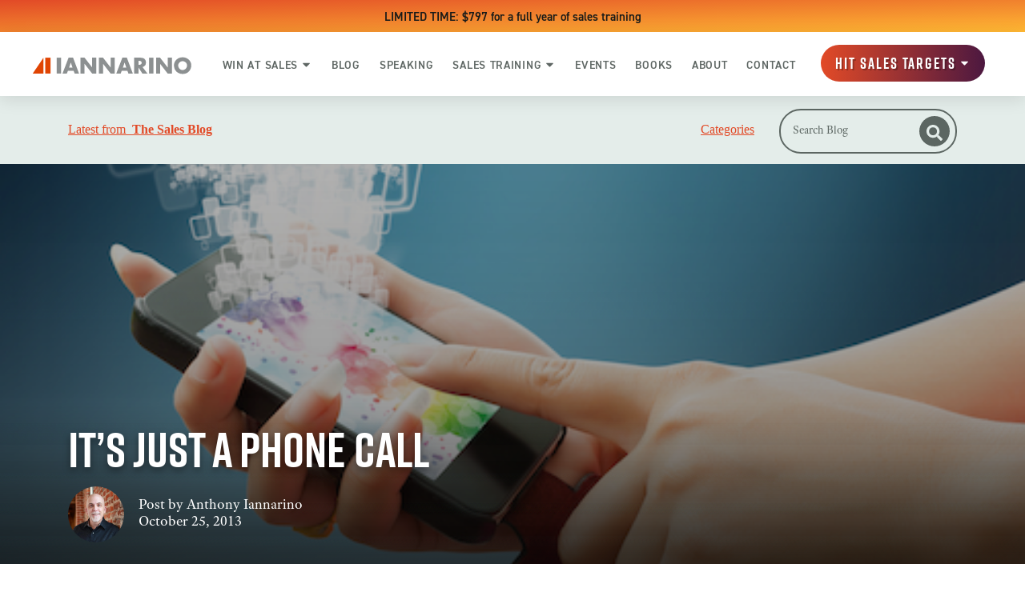

--- FILE ---
content_type: text/html; charset=UTF-8
request_url: https://www.thesalesblog.com/blog/its-just-a-phone-call
body_size: 29513
content:
<!doctype html><html lang="en"><head>
        <meta charset="utf-8">
        
        <title>It’s Just a Phone Call | The Sales Blog</title>
        
        <meta name="description" content="The reason you are negative on cold calling is not because it doesn’t work. You are negative on cold calling because you are afraid to engage with people directly, you fear rejection, you aren’t confident in what you are going to say, you don’t know what you want out of the conversation, you’re not sure […]">
        <meta name="robots" content="index, follow, max-image-preview:large, max-snippet:-1, max-video-preview:-1">
        <meta name="twitter:card" content="summary_large_image">
        
        
        

        <!-- Preload Fonts -->
        <link rel="preload" as="font" type="font/woff" href="https://www.thesalesblog.com/hubfs/Fonts/Amatemora.woff" crossorigin>
        <link rel="preload" as="font" type="font/woff" href="https://www.thesalesblog.com/hubfs/Fonts/AdobeTextPro-It.woff" crossorigin>
        <link rel="preload" as="font" type="font/woff" href="https://www.thesalesblog.com/hubfs/Fonts/AdobeTextPro-Bold.woff" crossorigin>
        <link rel="preload" as="font" type="font/woff" href="https://www.thesalesblog.com/hubfs/Fonts/AdobeTextPro-Regular.woff" crossorigin>
        <link rel="preload" as="font" type="font/woff" href="https://www.thesalesblog.com/hubfs/Fonts/din.woff" crossorigin>
        <link rel="preload" as="font" type="font/woff" href="https://www.thesalesblog.com/hubfs/Fonts/Rift.woff" crossorigin>


        <link rel="SHORTCUT ICON" href="https://www.thesalesblog.com/hubfs/favicon.ico">
        <link rel="preload" href="https://maxcdn.bootstrapcdn.com/font-awesome/4.7.0/css/font-awesome.min.css" as="style" onload="this.onload=null;this.rel='stylesheet'">

        

        <noscript><link rel="stylesheet" href="https://maxcdn.bootstrapcdn.com/font-awesome/4.7.0/css/font-awesome.min.css"></noscript>
        
          
        <style>html, body { font-family: sans-serif; background: #fff; } body { opacity: 0; transition-property: opacity; transition-duration: 0.25s; transition-delay: 0.25s; margin: 0; } img, video { max-width: 100%; height: auto; } .btn, .btn-wrapper .cta_button, .btn-wrapper .cta-button, .btn-wrapper input[type="submit"], .btn-wrapper input[type="button"], input[type="submit"], input[type="button"]  {  font-size: 0.0rem; font-weight: ; line-height: 0.0rem;  border-radius: 999px; min-height: 3.111111111111111rem;  text-align: center; padding: 0 1.3888888888888888rem ; border: 2px solid; display: -webkit-inline-box; display: -ms-inline-flexbox; display: inline-flex; -webkit-box-align: center; -ms-flex-align: center; align-items: center; } .sr-padding-zero { padding-top: 0; padding-bottom: 0; } .sr-padding-half { padding-top: 2.7777777777777777rem; padding-bottom: 2.7777777777777777rem; } .sr-padding-full { padding-top: 5.555555555555555rem; padding-bottom: 5.555555555555555rem; } @media(min-width:576px) { .sr-padding-sm-zero { padding-top: 0; padding-bottom: 0; } .sr-padding-sm-half { padding-top: 2.7777777777777777rem; padding-bottom: 2.7777777777777777rem; } .sr-padding-sm-full { padding-top: 5.555555555555555rem; padding-bottom: 5.555555555555555rem; } } @media(min-width:768px) { .sr-padding-md-zero { padding-top: 0; padding-bottom: 0; } .sr-padding-md-half { padding-top: 2.7777777777777777rem; padding-bottom: 2.7777777777777777rem; } .sr-padding-md-full { padding-top: 5.555555555555555rem; padding-bottom: 5.555555555555555rem; } } @media(min-width:992px) { .sr-padding-lg-zero { padding-top: 0; padding-bottom: 0; } .sr-padding-lg-half { padding-top: 2.7777777777777777rem; padding-bottom: 2.7777777777777777rem; } .sr-padding-lg-full { padding-top: 5.555555555555555rem; padding-bottom: 5.555555555555555rem; } } .sr-spacer-25 { padding-top: 1.3888888888888888rem; padding-bottom: 1.3888888888888888rem; } .sr-spacer-top-25 { padding-top: 1.3888888888888888rem; } .sr-spacer-bottom-25 { padding-bottom: 1.3888888888888888rem; } .sr-spacer-50 { padding-top: 2.7777777777777777rem; padding-bottom: 2.7777777777777777rem; } .sr-spacer-top-50 { padding-top: 2.7777777777777777rem; } .sr-spacer-bottom-50 { padding-bottom: 2.7777777777777777rem; } .sr-spacer-75 { padding-top: 4.166666666666667rem; padding-bottom: 4.166666666666667rem; } .sr-spacer-top-75 { padding-top: 4.166666666666667rem; } .sr-spacer-bottom-75 { padding-bottom: 4.166666666666667rem; } .sr-spacer-100 { padding-top: 5.555555555555555rem; padding-bottom: 5.555555555555555rem; } .sr-spacer-top-100 { padding-top: 5.555555555555555rem; } .sr-spacer-bottom-100 { padding-bottom: 5.555555555555555rem; } .sr-row { row-gap: 3.125rem } .sr-multicol-media .sr-valign-top { -webkit-box-align: flex-start; -ms-flex-align: flex-start; align-items: flex-start; } .sr-multicol-media .sr-valign-center { -webkit-box-align: center; -ms-flex-align: center; align-items: center; } .sr-multicol-media .sr-valign-bottom { -webkit-box-align: flex-end; -ms-flex-align: flex-end; align-items: flex-end; } .sr-multicol-media .sr-valign-stretch { -webkit-box-align: stretch; -ms-flex-align: stretch; align-items: stretch; } .navbar-nav { display: -ms-flexbox; display: flex; -ms-flex-direction: column; flex-direction: column; padding-left: 0; margin-bottom: 0; list-style: none; } .nav-link { display: block; } .dropdown-menu { position: absolute; left: 0; z-index: 1000; display: none; text-align: left; list-style: none; } .navbar .container, .navbar .container-fluid, .navbar .container-lg, .navbar .container-md, .navbar .container-sm, .navbar .container-xl { display: -ms-flexbox; display: flex; -ms-flex-wrap: wrap; flex-wrap: wrap; -ms-flex-align: center; align-items: center; -ms-flex-pack: justify; justify-content: space-between } @media (min-width: 1200px) { .navbar-expand-xl>.container, .navbar-expand-xl>.container-fluid, .navbar-expand-xl>.container-lg, .navbar-expand-xl>.container-md, .navbar-expand-xl>.container-sm, .navbar-expand-xl>.container-xl { -ms-flex-wrap: nowrap; flex-wrap: nowrap; } .navbar-expand-xl .navbar-nav { -ms-flex-direction: row; flex-direction: row; } } dl, ol, ul { margin-top: 0; margin-bottom: 1rem; } .container, .container-fluid, .container-lg, .container-md, .container-sm, .container-xl { width: 100%; padding-right: 15px; padding-left: 15px; margin-right: auto; margin-left: auto } @media (min-width:576px) { .container, .container-sm { max-width: 540px } } @media (min-width:768px) { .container, .container-md, .container-sm { max-width: 720px } } @media (min-width:992px) { .container, .container-lg, .container-md, .container-sm { max-width: 960px } } @media (min-width:1200px) { .container, .container-lg, .container-md, .container-sm, .container-xl { max-width: 1140px } } .container-fluid { max-width: 2560px } body > .container-fluid, .sr-tabs-split-screen > .container-fluid, [data-global-resource-path] > div { width: auto; max-width: none; padding: 0; } body > .body-container-wrapper > .body-container.container-fluid { padding: 0; max-width: none; } .container-fluid:before, .container-fluid:after { display: none !important; } .row { display: -ms-flexbox; display: flex; -ms-flex-wrap: wrap; flex-wrap: wrap; margin-right: -15px; margin-left: -15px } .no-gutters { margin-right: 0; margin-left: 0 } .no-gutters > .col, .no-gutters > [class*=col-] { padding-right: 0; padding-left: 0 } .col, .col-1, .col-10, .col-11, .col-12, .col-2, .col-3, .col-4, .col-5, .col-6, .col-7, .col-8, .col-9, .col-auto, .col-lg, .col-lg-1, .col-lg-10, .col-lg-11, .col-lg-12, .col-lg-2, .col-lg-3, .col-lg-4, .col-lg-5, .col-lg-6, .col-lg-7, .col-lg-8, .col-lg-9, .col-lg-auto, .col-md, .col-md-1, .col-md-10, .col-md-11, .col-md-12, .col-md-2, .col-md-3, .col-md-4, .col-md-5, .col-md-6, .col-md-7, .col-md-8, .col-md-9, .col-md-auto, .col-sm, .col-sm-1, .col-sm-10, .col-sm-11, .col-sm-12, .col-sm-2, .col-sm-3, .col-sm-4, .col-sm-5, .col-sm-6, .col-sm-7, .col-sm-8, .col-sm-9, .col-sm-auto, .col-xl, .col-xl-1, .col-xl-10, .col-xl-11, .col-xl-12, .col-xl-2, .col-xl-3, .col-xl-4, .col-xl-5, .col-xl-6, .col-xl-7, .col-xl-8, .col-xl-9, .col-xl-auto { position: relative; width: 100%; padding-right: 15px; padding-left: 15px } .col { -ms-flex-preferred-size: 0; flex-basis: 0; -ms-flex-positive: 1; flex-grow: 1; max-width: 100% } .col-auto { -ms-flex: 0 0 auto; flex: 0 0 auto; width: auto; max-width: 100% } .col-1 { -ms-flex: 0 0 8.333333%; flex: 0 0 8.333333%; max-width: 8.333333% } .col-2 { -ms-flex: 0 0 16.666667%; flex: 0 0 16.666667%; max-width: 16.666667% } .col-3 { -ms-flex: 0 0 25%; flex: 0 0 25%; max-width: 25% } .col-4 { -ms-flex: 0 0 33.333333%; flex: 0 0 33.333333%; max-width: 33.333333% } .col-5 { -ms-flex: 0 0 41.666667%; flex: 0 0 41.666667%; max-width: 41.666667% } .col-6 { -ms-flex: 0 0 50%; flex: 0 0 50%; max-width: 50% } .col-7 { -ms-flex: 0 0 58.333333%; flex: 0 0 58.333333%; max-width: 58.333333% } .col-8 { -ms-flex: 0 0 66.666667%; flex: 0 0 66.666667%; max-width: 66.666667% } .col-9 { -ms-flex: 0 0 75%; flex: 0 0 75%; max-width: 75% } .col-10 { -ms-flex: 0 0 83.333333%; flex: 0 0 83.333333%; max-width: 83.333333% } .col-11 { -ms-flex: 0 0 91.666667%; flex: 0 0 91.666667%; max-width: 91.666667% } .col-12 { -ms-flex: 0 0 100%; flex: 0 0 100%; max-width: 100% } .offset-1 { margin-left: 8.333333% } .offset-2 { margin-left: 16.666667% } .offset-3 { margin-left: 25% } .offset-4 { margin-left: 33.333333% } .offset-5 { margin-left: 41.666667% } .offset-6 { margin-left: 50% } .offset-7 { margin-left: 58.333333% } .offset-8 { margin-left: 66.666667% } .offset-9 { margin-left: 75% } .offset-10 { margin-left: 83.333333% } .offset-11 { margin-left: 91.666667% } .sr-col { order: 99; } .order-first { -ms-flex-order: -1; order: -1 } .order-last { -ms-flex-order: 13; order: 13 } .order-0 { -ms-flex-order: 0; order: 0 } .order-1 { -ms-flex-order: 1; order: 1 } .order-2 { -ms-flex-order: 2; order: 2 } .order-3 { -ms-flex-order: 3; order: 3 } .order-4 { -ms-flex-order: 4; order: 4 } .order-5 { -ms-flex-order: 5; order: 5 } .order-6 { -ms-flex-order: 6; order: 6 } .order-7 { -ms-flex-order: 7; order: 7 } .order-8 { -ms-flex-order: 8; order: 8 } .order-9 { -ms-flex-order: 9; order: 9 } .order-10 { -ms-flex-order: 10; order: 10 } .order-11 { -ms-flex-order: 11; order: 11 } .order-12 { -ms-flex-order: 12; order: 12 } @media (min-width:576px) { .col-sm { -ms-flex-preferred-size: 0; flex-basis: 0; -ms-flex-positive: 1; flex-grow: 1; max-width: 100% } .col-sm-auto { -ms-flex: 0 0 auto; flex: 0 0 auto; width: auto; max-width: 100% } .col-sm-1 { -ms-flex: 0 0 8.333333%; flex: 0 0 8.333333%; max-width: 8.333333% } .col-sm-2 { -ms-flex: 0 0 16.666667%; flex: 0 0 16.666667%; max-width: 16.666667% } .col-sm-3 { -ms-flex: 0 0 25%; flex: 0 0 25%; max-width: 25% } .col-sm-4 { -ms-flex: 0 0 33.333333%; flex: 0 0 33.333333%; max-width: 33.333333% } .col-sm-5 { -ms-flex: 0 0 41.666667%; flex: 0 0 41.666667%; max-width: 41.666667% } .col-sm-6 { -ms-flex: 0 0 50%; flex: 0 0 50%; max-width: 50% } .col-sm-7 { -ms-flex: 0 0 58.333333%; flex: 0 0 58.333333%; max-width: 58.333333% } .col-sm-8 { -ms-flex: 0 0 66.666667%; flex: 0 0 66.666667%; max-width: 66.666667% } .col-sm-9 { -ms-flex: 0 0 75%; flex: 0 0 75%; max-width: 75% } .col-sm-10 { -ms-flex: 0 0 83.333333%; flex: 0 0 83.333333%; max-width: 83.333333% } .col-sm-11 { -ms-flex: 0 0 91.666667%; flex: 0 0 91.666667%; max-width: 91.666667% } .col-sm-12 { -ms-flex: 0 0 100%; flex: 0 0 100%; max-width: 100% } .order-sm-first { -ms-flex-order: -1; order: -1 } .order-sm-last { -ms-flex-order: 13; order: 13 } .order-sm-0 { -ms-flex-order: 0; order: 0 } .order-sm-1 { -ms-flex-order: 1; order: 1 } .order-sm-2 { -ms-flex-order: 2; order: 2 } .order-sm-3 { -ms-flex-order: 3; order: 3 } .order-sm-4 { -ms-flex-order: 4; order: 4 } .order-sm-5 { -ms-flex-order: 5; order: 5 } .order-sm-6 { -ms-flex-order: 6; order: 6 } .order-sm-7 { -ms-flex-order: 7; order: 7 } .order-sm-8 { -ms-flex-order: 8; order: 8 } .order-sm-9 { -ms-flex-order: 9; order: 9 } .order-sm-10 { -ms-flex-order: 10; order: 10 } .order-sm-11 { -ms-flex-order: 11; order: 11 } .order-sm-12 { -ms-flex-order: 12; order: 12 } .offset-sm-0 { margin-left: 0 } .offset-sm-1 { margin-left: 8.333333% } .offset-sm-2 { margin-left: 16.666667% } .offset-sm-3 { margin-left: 25% } .offset-sm-4 { margin-left: 33.333333% } .offset-sm-5 { margin-left: 41.666667% } .offset-sm-6 { margin-left: 50% } .offset-sm-7 { margin-left: 58.333333% } .offset-sm-8 { margin-left: 66.666667% } .offset-sm-9 { margin-left: 75% } .offset-sm-10 { margin-left: 83.333333% } .offset-sm-11 { margin-left: 91.666667% } } @media (min-width:768px) { .col-md { -ms-flex-preferred-size: 0; flex-basis: 0; -ms-flex-positive: 1; flex-grow: 1; max-width: 100% } .col-md-auto { -ms-flex: 0 0 auto; flex: 0 0 auto; width: auto; max-width: 100% } .col-md-1 { -ms-flex: 0 0 8.333333%; flex: 0 0 8.333333%; max-width: 8.333333% } .col-md-2 { -ms-flex: 0 0 16.666667%; flex: 0 0 16.666667%; max-width: 16.666667% } .col-md-3 { -ms-flex: 0 0 25%; flex: 0 0 25%; max-width: 25% } .col-md-4 { -ms-flex: 0 0 33.333333%; flex: 0 0 33.333333%; max-width: 33.333333% } .col-md-5 { -ms-flex: 0 0 41.666667%; flex: 0 0 41.666667%; max-width: 41.666667% } .col-md-6 { -ms-flex: 0 0 50%; flex: 0 0 50%; max-width: 50% } .col-md-7 { -ms-flex: 0 0 58.333333%; flex: 0 0 58.333333%; max-width: 58.333333% } .col-md-8 { -ms-flex: 0 0 66.666667%; flex: 0 0 66.666667%; max-width: 66.666667% } .col-md-9 { -ms-flex: 0 0 75%; flex: 0 0 75%; max-width: 75% } .col-md-10 { -ms-flex: 0 0 83.333333%; flex: 0 0 83.333333%; max-width: 83.333333% } .col-md-11 { -ms-flex: 0 0 91.666667%; flex: 0 0 91.666667%; max-width: 91.666667% } .col-md-12 { -ms-flex: 0 0 100%; flex: 0 0 100%; max-width: 100% } .order-md-first { -ms-flex-order: -1; order: -1 } .order-md-last { -ms-flex-order: 13; order: 13 } .order-md-0 { -ms-flex-order: 0; order: 0 } .order-md-1 { -ms-flex-order: 1; order: 1 } .order-md-2 { -ms-flex-order: 2; order: 2 } .order-md-3 { -ms-flex-order: 3; order: 3 } .order-md-4 { -ms-flex-order: 4; order: 4 } .order-md-5 { -ms-flex-order: 5; order: 5 } .order-md-6 { -ms-flex-order: 6; order: 6 } .order-md-7 { -ms-flex-order: 7; order: 7 } .order-md-8 { -ms-flex-order: 8; order: 8 } .order-md-9 { -ms-flex-order: 9; order: 9 } .order-md-10 { -ms-flex-order: 10; order: 10 } .order-md-11 { -ms-flex-order: 11; order: 11 } .order-md-12 { -ms-flex-order: 12; order: 12 } .offset-md-0 { margin-left: 0 } .offset-md-1 { margin-left: 8.333333% } .offset-md-2 { margin-left: 16.666667% } .offset-md-3 { margin-left: 25% } .offset-md-4 { margin-left: 33.333333% } .offset-md-5 { margin-left: 41.666667% } .offset-md-6 { margin-left: 50% } .offset-md-7 { margin-left: 58.333333% } .offset-md-8 { margin-left: 66.666667% } .offset-md-9 { margin-left: 75% } .offset-md-10 { margin-left: 83.333333% } .offset-md-11 { margin-left: 91.666667% } } @media (min-width:992px) { .col-lg { -ms-flex-preferred-size: 0; flex-basis: 0; -ms-flex-positive: 1; flex-grow: 1; max-width: 100% } .col-lg-auto { -ms-flex: 0 0 auto; flex: 0 0 auto; width: auto; max-width: 100% } .col-lg-1 { -ms-flex: 0 0 8.333333%; flex: 0 0 8.333333%; max-width: 8.333333% } .col-lg-2 { -ms-flex: 0 0 16.666667%; flex: 0 0 16.666667%; max-width: 16.666667% } .col-lg-3 { -ms-flex: 0 0 25%; flex: 0 0 25%; max-width: 25% } .col-lg-4 { -ms-flex: 0 0 33.333333%; flex: 0 0 33.333333%; max-width: 33.333333% } .col-lg-5 { -ms-flex: 0 0 41.666667%; flex: 0 0 41.666667%; max-width: 41.666667% } .col-lg-6 { -ms-flex: 0 0 50%; flex: 0 0 50%; max-width: 50% } .col-lg-7 { -ms-flex: 0 0 58.333333%; flex: 0 0 58.333333%; max-width: 58.333333% } .col-lg-8 { -ms-flex: 0 0 66.666667%; flex: 0 0 66.666667%; max-width: 66.666667% } .col-lg-9 { -ms-flex: 0 0 75%; flex: 0 0 75%; max-width: 75% } .col-lg-10 { -ms-flex: 0 0 83.333333%; flex: 0 0 83.333333%; max-width: 83.333333% } .col-lg-11 { -ms-flex: 0 0 91.666667%; flex: 0 0 91.666667%; max-width: 91.666667% } .col-lg-12 { -ms-flex: 0 0 100%; flex: 0 0 100%; max-width: 100% } .order-lg-first { -ms-flex-order: -1; order: -1 } .order-lg-last { -ms-flex-order: 13; order: 13 } .order-lg-0 { -ms-flex-order: 0; order: 0 } .order-lg-1 { -ms-flex-order: 1; order: 1 } .order-lg-2 { -ms-flex-order: 2; order: 2 } .order-lg-3 { -ms-flex-order: 3; order: 3 } .order-lg-4 { -ms-flex-order: 4; order: 4 } .order-lg-5 { -ms-flex-order: 5; order: 5 } .order-lg-6 { -ms-flex-order: 6; order: 6 } .order-lg-7 { -ms-flex-order: 7; order: 7 } .order-lg-8 { -ms-flex-order: 8; order: 8 } .order-lg-9 { -ms-flex-order: 9; order: 9 } .order-lg-10 { -ms-flex-order: 10; order: 10 } .order-lg-11 { -ms-flex-order: 11; order: 11 } .order-lg-12 { -ms-flex-order: 12; order: 12 } .offset-lg-0 { margin-left: 0 } .offset-lg-1 { margin-left: 8.333333% } .offset-lg-2 { margin-left: 16.666667% } .offset-lg-3 { margin-left: 25% } .offset-lg-4 { margin-left: 33.333333% } .offset-lg-5 { margin-left: 41.666667% } .offset-lg-6 { margin-left: 50% } .offset-lg-7 { margin-left: 58.333333% } .offset-lg-8 { margin-left: 66.666667% } .offset-lg-9 { margin-left: 75% } .offset-lg-10 { margin-left: 83.333333% } .offset-lg-11 { margin-left: 91.666667% } } @media (min-width:1200px) { .col-xl { -ms-flex-preferred-size: 0; flex-basis: 0; -ms-flex-positive: 1; flex-grow: 1; max-width: 100% } .col-xl-auto { -ms-flex: 0 0 auto; flex: 0 0 auto; width: auto; max-width: 100% } .col-xl-1 { -ms-flex: 0 0 8.333333%; flex: 0 0 8.333333%; max-width: 8.333333% } .col-xl-2 { -ms-flex: 0 0 16.666667%; flex: 0 0 16.666667%; max-width: 16.666667% } .col-xl-3 { -ms-flex: 0 0 25%; flex: 0 0 25%; max-width: 25% } .col-xl-4 { -ms-flex: 0 0 33.333333%; flex: 0 0 33.333333%; max-width: 33.333333% } .col-xl-5 { -ms-flex: 0 0 41.666667%; flex: 0 0 41.666667%; max-width: 41.666667% } .col-xl-6 { -ms-flex: 0 0 50%; flex: 0 0 50%; max-width: 50% } .col-xl-7 { -ms-flex: 0 0 58.333333%; flex: 0 0 58.333333%; max-width: 58.333333% } .col-xl-8 { -ms-flex: 0 0 66.666667%; flex: 0 0 66.666667%; max-width: 66.666667% } .col-xl-9 { -ms-flex: 0 0 75%; flex: 0 0 75%; max-width: 75% } .col-xl-10 { -ms-flex: 0 0 83.333333%; flex: 0 0 83.333333%; max-width: 83.333333% } .col-xl-11 { -ms-flex: 0 0 91.666667%; flex: 0 0 91.666667%; max-width: 91.666667% } .col-xl-12 { -ms-flex: 0 0 100%; flex: 0 0 100%; max-width: 100% } .order-xl-first { -ms-flex-order: -1; order: -1 } .order-xl-last { -ms-flex-order: 13; order: 13 } .order-xl-0 { -ms-flex-order: 0; order: 0 } .order-xl-1 { -ms-flex-order: 1; order: 1 } .order-xl-2 { -ms-flex-order: 2; order: 2 } .order-xl-3 { -ms-flex-order: 3; order: 3 } .order-xl-4 { -ms-flex-order: 4; order: 4 } .order-xl-5 { -ms-flex-order: 5; order: 5 } .order-xl-6 { -ms-flex-order: 6; order: 6 } .order-xl-7 { -ms-flex-order: 7; order: 7 } .order-xl-8 { -ms-flex-order: 8; order: 8 } .order-xl-9 { -ms-flex-order: 9; order: 9 } .order-xl-10 { -ms-flex-order: 10; order: 10 } .order-xl-11 { -ms-flex-order: 11; order: 11 } .order-xl-12 { -ms-flex-order: 12; order: 12 } .offset-xl-0 { margin-left: 0 } .offset-xl-1 { margin-left: 8.333333% } .offset-xl-2 { margin-left: 16.666667% } .offset-xl-3 { margin-left: 25% } .offset-xl-4 { margin-left: 33.333333% } .offset-xl-5 { margin-left: 41.666667% } .offset-xl-6 { margin-left: 50% } .offset-xl-7 { margin-left: 58.333333% } .offset-xl-8 { margin-left: 66.666667% } .offset-xl-9 { margin-left: 75% } .offset-xl-10 { margin-left: 83.333333% } .offset-xl-11 { margin-left: 91.666667% } } .m-auto { margin: auto !important } .mt-auto, .my-auto { margin-top: auto !important } .mr-auto, .mx-auto { margin-right: auto !important } .mb-auto, .my-auto { margin-bottom: auto !important } .ml-auto, .mx-auto { margin-left: auto !important } .cta-group { gap: 1rem ; display: flex; flex-wrap: wrap; align-items: center;} .sr-valign-stretch .content-wrapper{display:flex;flex-direction:column} .sr-valign-stretch .cta-group { width: 100%; align-self: flex-end; margin-top: auto; } .text-left .cta-group{-webkit-box-pack:start!important;-ms-flex-pack:start!important;justify-content:flex-start!important}.text-right .cta-group{-webkit-box-pack:end!important;-ms-flex-pack:end!important;justify-content:flex-end!important}.text-center .cta-group{-webkit-box-pack:center!important;-ms-flex-pack:center!important;justify-content:center!important}@media (min-width:576px){.text-sm-left .cta-group{-webkit-box-pack:start!important;-ms-flex-pack:start!important;justify-content:flex-start!important}.text-sm-right .cta-group{-webkit-box-pack:end!important;-ms-flex-pack:end!important;justify-content:flex-end!important}.text-sm-center .cta-group{-webkit-box-pack:center!important;-ms-flex-pack:center!important;justify-content:center!important}}@media (min-width:768px){.text-md-left .cta-group{-webkit-box-pack:start!important;-ms-flex-pack:start!important;justify-content:flex-start!important}.text-md-right .cta-group{-webkit-box-pack:end!important;-ms-flex-pack:end!important;justify-content:flex-end!important}.text-md-center .cta-group{-webkit-box-pack:center!important;-ms-flex-pack:center!important;justify-content:center!important}}@media (min-width:992px){.text-lg-left .cta-group{-webkit-box-pack:start!important;-ms-flex-pack:start!important;justify-content:flex-start!important}.text-lg-right .cta-group{-webkit-box-pack:end!important;-ms-flex-pack:end!important;justify-content:flex-end!important}.text-lg-center .cta-group{-webkit-box-pack:center!important;-ms-flex-pack:center!important;justify-content:center!important}}@media (min-width:1200px){.text-xl-left .cta-group{-webkit-box-pack:start!important;-ms-flex-pack:start!important;justify-content:flex-start!important}.text-xl-right .cta-group{-webkit-box-pack:end!important;-ms-flex-pack:end!important;justify-content:flex-end!important}.text-xl-center .cta-group{-webkit-box-pack:center!important;-ms-flex-pack:center!important;justify-content:center!important}}.text-justify{text-align:justify!important}.text-left{text-align:left!important}.text-right{text-align:right!important}.text-center{text-align:center!important}@media (min-width:576px){.text-sm-left{text-align:left!important}.text-sm-right{text-align:right!important}.text-sm-center{text-align:center!important}}@media (min-width:768px){.text-md-left{text-align:left!important}.text-md-right{text-align:right!important}.text-md-center{text-align:center!important}}@media (min-width:992px){.text-lg-left{text-align:left!important}.text-lg-right{text-align:right!important}.text-lg-center{text-align:center!important}}@media (min-width:1200px){.text-xl-left{text-align:left!important}.text-xl-right{text-align:right!important}.text-xl-center{text-align:center!important}} .d-none { display: none !important } .d-inline { display: inline !important } .d-inline-block { display: inline-block !important } .d-block { display: block !important } .d-flex { display: -ms-flexbox !important; display: flex !important } .d-inline-flex { display: -ms-inline-flexbox !important; display: inline-flex !important } @media (min-width:576px) { .d-sm-none { display: none !important } .d-sm-inline { display: inline !important } .d-sm-inline-block { display: inline-block !important } .d-sm-block { display: block !important } .d-sm-table { display: table !important } .d-sm-table-row { display: table-row !important } .d-sm-table-cell { display: table-cell !important } .d-sm-flex { display: -ms-flexbox !important; display: flex !important } .d-sm-inline-flex { display: -ms-inline-flexbox !important; display: inline-flex !important } } @media (min-width:768px) { .d-md-none { display: none !important } .d-md-inline { display: inline !important } .d-md-inline-block { display: inline-block !important } .d-md-block { display: block !important } .d-md-flex { display: -ms-flexbox !important; display: flex !important } .d-md-inline-flex { display: -ms-inline-flexbox !important; display: inline-flex !important } } @media (min-width:992px) { .d-lg-none { display: none !important } .d-lg-inline { display: inline !important } .d-lg-inline-block { display: inline-block !important } .d-lg-block { display: block !important } .d-lg-table { display: table !important } .d-lg-table-row { display: table-row !important } .d-lg-table-cell { display: table-cell !important } .d-lg-flex { display: -ms-flexbox !important; display: flex !important } .d-lg-inline-flex { display: -ms-inline-flexbox !important; display: inline-flex !important } } @media (min-width:1200px) { .d-xl-none { display: none !important } .d-xl-inline { display: inline !important } .d-xl-inline-block { display: inline-block !important } .d-xl-block { display: block !important } .d-xl-table { display: table !important } .d-xl-table-row { display: table-row !important } .d-xl-table-cell { display: table-cell !important } .d-xl-flex { display: -ms-flexbox !important; display: flex !important } .d-xl-inline-flex { display: -ms-inline-flexbox !important; display: inline-flex !important } } .flex-row { -ms-flex-direction: row !important; flex-direction: row !important } .flex-column { -ms-flex-direction: column !important; flex-direction: column !important } .flex-row-reverse { -ms-flex-direction: row-reverse !important; flex-direction: row-reverse !important } .flex-column-reverse { -ms-flex-direction: column-reverse !important; flex-direction: column-reverse !important } .flex-wrap { -ms-flex-wrap: wrap !important; flex-wrap: wrap !important } .flex-nowrap { -ms-flex-wrap: nowrap !important; flex-wrap: nowrap !important } .flex-wrap-reverse { -ms-flex-wrap: wrap-reverse !important; flex-wrap: wrap-reverse !important } .justify-content-start { -ms-flex-pack: start !important; justify-content: flex-start !important } .justify-content-end { -ms-flex-pack: end !important; justify-content: flex-end !important } .justify-content-center { -ms-flex-pack: center !important; justify-content: center !important } .justify-content-between { -ms-flex-pack: justify !important; justify-content: space-between !important } .justify-content-around { -ms-flex-pack: distribute !important; justify-content: space-around !important } .align-items-start { -ms-flex-align: start !important; align-items: flex-start !important } .align-items-end { -ms-flex-align: end !important; align-items: flex-end !important } .align-items-center { -ms-flex-align: center !important; align-items: center !important } .align-items-baseline { -ms-flex-align: baseline !important; align-items: baseline !important } .align-items-stretch { -ms-flex-align: stretch !important; align-items: stretch !important } .align-content-start { -ms-flex-line-pack: start !important; align-content: flex-start !important } .align-content-end { -ms-flex-line-pack: end !important; align-content: flex-end !important } .align-content-center { -ms-flex-line-pack: center !important; align-content: center !important } .align-content-between { -ms-flex-line-pack: justify !important; align-content: space-between !important } .align-content-around { -ms-flex-line-pack: distribute !important; align-content: space-around !important } .align-content-stretch { -ms-flex-line-pack: stretch !important; align-content: stretch !important } @media (min-width:576px) { .flex-sm-row { -ms-flex-direction: row !important; flex-direction: row !important } .flex-sm-column { -ms-flex-direction: column !important; flex-direction: column !important } .flex-sm-row-reverse { -ms-flex-direction: row-reverse !important; flex-direction: row-reverse !important } .flex-sm-column-reverse { -ms-flex-direction: column-reverse !important; flex-direction: column-reverse !important } .flex-sm-wrap { -ms-flex-wrap: wrap !important; flex-wrap: wrap !important } .flex-sm-nowrap { -ms-flex-wrap: nowrap !important; flex-wrap: nowrap !important } .flex-sm-wrap-reverse { -ms-flex-wrap: wrap-reverse !important; flex-wrap: wrap-reverse !important } .justify-content-sm-start { -ms-flex-pack: start !important; justify-content: flex-start !important } .justify-content-sm-end { -ms-flex-pack: end !important; justify-content: flex-end !important } .justify-content-sm-center { -ms-flex-pack: center !important; justify-content: center !important } .justify-content-sm-between { -ms-flex-pack: justify !important; justify-content: space-between !important } .justify-content-sm-around { -ms-flex-pack: distribute !important; justify-content: space-around !important } .align-items-sm-start { -ms-flex-align: start !important; align-items: flex-start !important } .align-items-sm-end { -ms-flex-align: end !important; align-items: flex-end !important } .align-items-sm-center { -ms-flex-align: center !important; align-items: center !important } .align-items-sm-baseline { -ms-flex-align: baseline !important; align-items: baseline !important } .align-items-sm-stretch { -ms-flex-align: stretch !important; align-items: stretch !important } .align-content-sm-start { -ms-flex-line-pack: start !important; align-content: flex-start !important } .align-content-sm-end { -ms-flex-line-pack: end !important; align-content: flex-end !important } .align-content-sm-center { -ms-flex-line-pack: center !important; align-content: center !important } .align-content-sm-between { -ms-flex-line-pack: justify !important; align-content: space-between !important } .align-content-sm-around { -ms-flex-line-pack: distribute !important; align-content: space-around !important } .align-content-sm-stretch { -ms-flex-line-pack: stretch !important; align-content: stretch !important } } @media (min-width:768px) { .flex-md-row { -ms-flex-direction: row !important; flex-direction: row !important } .flex-md-column { -ms-flex-direction: column !important; flex-direction: column !important } .flex-md-row-reverse { -ms-flex-direction: row-reverse !important; flex-direction: row-reverse !important } .flex-md-column-reverse { -ms-flex-direction: column-reverse !important; flex-direction: column-reverse !important } .flex-md-wrap { -ms-flex-wrap: wrap !important; flex-wrap: wrap !important } .flex-md-nowrap { -ms-flex-wrap: nowrap !important; flex-wrap: nowrap !important } .flex-md-wrap-reverse { -ms-flex-wrap: wrap-reverse !important; flex-wrap: wrap-reverse !important } .justify-content-md-start { -ms-flex-pack: start !important; justify-content: flex-start !important } .justify-content-md-end { -ms-flex-pack: end !important; justify-content: flex-end !important } .justify-content-md-center { -ms-flex-pack: center !important; justify-content: center !important } .justify-content-md-between { -ms-flex-pack: justify !important; justify-content: space-between !important } .justify-content-md-around { -ms-flex-pack: distribute !important; justify-content: space-around !important } .align-items-md-start { -ms-flex-align: start !important; align-items: flex-start !important } .align-items-md-end { -ms-flex-align: end !important; align-items: flex-end !important } .align-items-md-center { -ms-flex-align: center !important; align-items: center !important } .align-items-md-baseline { -ms-flex-align: baseline !important; align-items: baseline !important } .align-items-md-stretch { -ms-flex-align: stretch !important; align-items: stretch !important } .align-content-md-start { -ms-flex-line-pack: start !important; align-content: flex-start !important } .align-content-md-end { -ms-flex-line-pack: end !important; align-content: flex-end !important } .align-content-md-center { -ms-flex-line-pack: center !important; align-content: center !important } .align-content-md-between { -ms-flex-line-pack: justify !important; align-content: space-between !important } .align-content-md-around { -ms-flex-line-pack: distribute !important; align-content: space-around !important } .align-content-md-stretch { -ms-flex-line-pack: stretch !important; align-content: stretch !important } } @media (min-width:992px) { .flex-lg-row { -ms-flex-direction: row !important; flex-direction: row !important } .flex-lg-column { -ms-flex-direction: column !important; flex-direction: column !important } .flex-lg-row-reverse { -ms-flex-direction: row-reverse !important; flex-direction: row-reverse !important } .flex-lg-column-reverse { -ms-flex-direction: column-reverse !important; flex-direction: column-reverse !important } .flex-lg-wrap { -ms-flex-wrap: wrap !important; flex-wrap: wrap !important } .flex-lg-nowrap { -ms-flex-wrap: nowrap !important; flex-wrap: nowrap !important } .flex-lg-wrap-reverse { -ms-flex-wrap: wrap-reverse !important; flex-wrap: wrap-reverse !important } .justify-content-lg-start { -ms-flex-pack: start !important; justify-content: flex-start !important } .justify-content-lg-end { -ms-flex-pack: end !important; justify-content: flex-end !important } .justify-content-lg-center { -ms-flex-pack: center !important; justify-content: center !important } .justify-content-lg-between { -ms-flex-pack: justify !important; justify-content: space-between !important } .justify-content-lg-around { -ms-flex-pack: distribute !important; justify-content: space-around !important } .align-items-lg-start { -ms-flex-align: start !important; align-items: flex-start !important } .align-items-lg-end { -ms-flex-align: end !important; align-items: flex-end !important } .align-items-lg-center { -ms-flex-align: center !important; align-items: center !important } .align-items-lg-baseline { -ms-flex-align: baseline !important; align-items: baseline !important } .align-items-lg-stretch { -ms-flex-align: stretch !important; align-items: stretch !important } .align-content-lg-start { -ms-flex-line-pack: start !important; align-content: flex-start !important } .align-content-lg-end { -ms-flex-line-pack: end !important; align-content: flex-end !important } .align-content-lg-center { -ms-flex-line-pack: center !important; align-content: center !important } .align-content-lg-between { -ms-flex-line-pack: justify !important; align-content: space-between !important } .align-content-lg-around { -ms-flex-line-pack: distribute !important; align-content: space-around !important } .align-content-lg-stretch { -ms-flex-line-pack: stretch !important; align-content: stretch !important } } @media (min-width:1200px) { .flex-xl-row { -ms-flex-direction: row !important; flex-direction: row !important } .flex-xl-column { -ms-flex-direction: column !important; flex-direction: column !important } .flex-xl-row-reverse { -ms-flex-direction: row-reverse !important; flex-direction: row-reverse !important } .flex-xl-column-reverse { -ms-flex-direction: column-reverse !important; flex-direction: column-reverse !important } .flex-xl-wrap { -ms-flex-wrap: wrap !important; flex-wrap: wrap !important } .flex-xl-nowrap { -ms-flex-wrap: nowrap !important; flex-wrap: nowrap !important } .flex-xl-wrap-reverse { -ms-flex-wrap: wrap-reverse !important; flex-wrap: wrap-reverse !important } .justify-content-xl-start { -ms-flex-pack: start !important; justify-content: flex-start !important } .justify-content-xl-end { -ms-flex-pack: end !important; justify-content: flex-end !important } .justify-content-xl-center { -ms-flex-pack: center !important; justify-content: center !important } .justify-content-xl-between { -ms-flex-pack: justify !important; justify-content: space-between !important } .justify-content-xl-around { -ms-flex-pack: distribute !important; justify-content: space-around !important } .align-items-xl-start { -ms-flex-align: start !important; align-items: flex-start !important } .align-items-xl-end { -ms-flex-align: end !important; align-items: flex-end !important } .align-items-xl-center { -ms-flex-align: center !important; align-items: center !important } .align-items-xl-baseline { -ms-flex-align: baseline !important; align-items: baseline !important } .align-items-xl-stretch { -ms-flex-align: stretch !important; align-items: stretch !important } .align-content-xl-start { -ms-flex-line-pack: start !important; align-content: flex-start !important } .align-content-xl-end { -ms-flex-line-pack: end !important; align-content: flex-end !important } .align-content-xl-center { -ms-flex-line-pack: center !important; align-content: center !important } .align-content-xl-between { -ms-flex-line-pack: justify !important; align-content: space-between !important } .align-content-xl-around { -ms-flex-line-pack: distribute !important; align-content: space-around !important } .align-content-xl-stretch { -ms-flex-line-pack: stretch !important; align-content: stretch !important } }
        </style>

        <style>.tsb-hero-01 .image-wrapper{bottom:0;left:0;max-width:35%;position:absolute}.tsb-hero-01 .content-wrapper{position:relative}.tsb-hero-01 .logos{opacity:.4;position:relative;z-index:1}.tsb-hero-01:after{background:linear-gradient(180deg,transparent,#000);bottom:0;content:"";height:200px;left:0;position:absolute;width:100%}.tsb-hero-01 .glide__slides{align-items:center}.tsb-hero-01 .glide__slide{text-align:center}@media (min-width:768px){.tsb-hero-01 .content-wrapper{margin-left:auto;max-width:50%}}.header__container{position:relative;background:#fff;box-shadow:0 5px 20px rgba(0,0,0,.1)}.header__wrapper{align-items:center;display:flex;margin:0 auto}.header_wrapper{padding:.75rem 1rem}@media (min-width:1200px){.header_wrapper{padding:.8889rem 1.5rem}}@media (min-width:1440px){.header_wrapper{padding:.8889rem 2.5rem}}.header__container--left .header__wrapper--bottom{justify-content:space-between}.header__container--left .nav__menu-col{margin-left:auto;text-align:right}@media (min-width:1201px){.header__container--left .nav__menu-col{flex:1 0 0}}.header__logo img{height:auto;max-width:100%}.nav__menu-container--mobile{display:none}.nav__menu--mobile{display:none;position:absolute;right:0;top:100%;width:100%;z-index:99;background:#fff;max-height:calc(100vh - 115px);overflow-y:scroll}@media (max-width:1200px){.nav__menu--desktop{display:none}.nav__menu-container--mobile{display:block}}.nav__menu-item{display:inline-flex;position:relative}.button-link{background:#aab3b0;border-radius:100px;padding:0!important;color:#fff;margin-left:2rem}.button-link>a{font-size:1.2rem;padding:.75rem 0 .75rem 1rem;color:#fff}.button-link g{fill:#fff}.button-link button{padding-right:.7rem!important}.nav__menu-item--depth-1{padding:0 1rem;margin-bottom:0}@media (max-width:1200px){.button-link button{padding-right:30px!important}.button-link{margin-left:0}.button-link>a{padding:1rem .65rem}.nav__menu-item--depth-1{padding:0}}.nav__menu-submenu{background:#fff;display:none;right:-1px;position:absolute;text-align:left;top:100%;width:100vw;max-width:max-content;min-width:12rem;z-index:99;box-shadow:0 20px 75px rgba(0,0,0,.33);padding:1.2rem 3rem 1.2rem 1.2rem;border-radius:10px;overflow:hidden}.nav__menu-item--depth-1:last-child>.nav__menu-submenu{left:auto;right:0}@media (max-width:1460px){.nav__menu-link{font-size:.9rem}.nav__menu-item--depth-1{padding:0 .5rem}.nav__menu-link{font-size:.75rem}}@media (max-width:1260px){.nav__menu-item--depth-1{padding:0 .25rem}.nav__menu-link{letter-spacing:0}}@media (max-width:1100px){.nav__menu-item--depth-1{padding:0 .65rem}.nav__menu-link{font-size:.65rem}}@media (max-width:1200px){.nav__menu-item{display:block;text-align:left;width:100%}.nav__menu-link{display:block;padding:.7rem 1rem;font-size:1rem;width:100%}.nav__menu-item--has-submenu .nav__menu-link{width:100%}}.nav__menu-submenu .nav__menu-item{background-color:inherit;width:100%;margin-bottom:0;display:block}.nav__menu-submenu .nav__menu-link{display:inline-flex;padding:12px 0}.nav__menu-submenu .nav__menu-item:not(:last-child){padding-bottom:.7rem}@media (max-width:1200px){.nav__menu-submenu{max-width:none;filter:none;padding-left:2rem}.nav__menu-wrapper{padding:1rem 0 0}}@media (max-width:1200px){.nav__menu-submenu{border:none;position:static;width:100%}}.nav__menu-child-toggle svg{height:15px;margin-left:.35rem;width:15px}.nav__menu-toggle{display:none}.nav__menu-toggle svg{height:30px;width:30px}.nav__menu-submenu.cta-dd{padding:0;min-width:30rem;border-top:10px solid transparent;background:transparent;}.cta-dd::-webkit-scrollbar{display:none}.cta-dd{-ms-overflow-style:none;scrollbar-width:none}@media (max-width:1200px){.button-link{background:none;color:#171a19}.button-link>a,.button-link g{color:#171a19}.button-link g{fill:#171a19}.nav__menu-submenu.cta-dd{min-width:0}.nav__menu-child-toggle{border:0;padding:10px 30px;position:absolute;right:0;top:0;width:100%;display:flex;justify-content:flex-end}.nav__menu-child-toggle svg{margin-left:0}.nav__menu-toggle--show{display:block}}.cta-image{overflow:hidden;width:534px;height:390PX;border-top-left-radius:10px;background:#fff}.cta-image img{width:100%;height:100%;object-fit:cover}.cta-image img.visible{display:block}[data-index]{position:relative;background:linear-gradient(90deg,#e24a27,#e24a27);border-bottom:1px solid #c7310e;flex:1;display:flex;flex-direction:column;justify-content:center}.overlay-cta,.overlay-cta a{position:absolute;width:100%;height:100%;color:transparent;opacity:0;top:0;left:0}.cta-menu div{width:32px;display:inline-block;margin-right:1rem;margin-bottom:1rem}html{scroll-behavior:smooth;scroll-padding:128px}body{line-height:1.5}[data-global-resource-path="sr/templates/partials/site_header.html"]{position:sticky;top:0;z-index:999}.show-for-sr{border:0!important;clip:rect(0,0,0,0)!important;height:1px!important;overflow:hidden!important;padding:0!important;position:absolute!important;white-space:nowrap!important;width:1px!important}.cta-button svg,.cta-button svg g{fill:currentColor}.no-button{background:0;border:0;border-radius:0;color:initial;font-family:inherit;font-size:inherit;font-style:inherit;font-weight:inherit;letter-spacing:inherit;line-height:inherit;margin-bottom:0;padding:0;text-align:left;text-decoration:none}.no-list{list-style:none;margin:0;padding-left:0}button{align-items:center;display:inline-flex;text-align:center;white-space:normal}.btn-wrapper.btn-secondary-wrapper .cta-button{background-image:linear-gradient(90deg,var(--warning),var(--primary) 50%);border:0}.btn-wrapper.btn-outline-primary-wrapper .cta-button{text-shadow:none}.btn-wrapper.btn-outline-secondary-wrapper .cta-button{color:var(--warning)!important;border-color:var(--warning)!important;background-image:-webkit-gradient(linear,left top,right top,color-stop(50%,var(--warning)),to(var(--primary)));background-image:-o-linear-gradient(left,var(--warning) 50%,var(--primary) 100%);background-image:linear-gradient(90deg,var(--warning) 50%,var(--primary));-webkit-background-clip:text;-webkit-text-fill-color:transparent;text-shadow:none}.sr-row{row-gap:3.125rem}.button_icon svg{height:.75em}.container.container-xxl{max-width:1440px}button{-webkit-appearance:none;-moz-appearance:none;appearance:none}.author-title{font-family:Din,ui-sans-serif,system-ui,-apple-system,BlinkMacSystemFont,Segoe UI,Roboto,Helvetica Neue,Arial,Noto Sans,sans-serif,Apple Color Emoji,Segoe UI Emoji,Segoe UI Symbol,Noto Color Emoji}.row-fluid{width:100%;*zoom:1}.row-fluid:before,.row-fluid:after{display:table;content:""}.row-fluid:after{clear:both}.row-fluid [class*="span"]{display:block;float:left;width:100%;margin-left:2.127659574%;*margin-left:2.0744680846382977%;-webkit-box-sizing:border-box;-moz-box-sizing:border-box;-ms-box-sizing:border-box;box-sizing:border-box}.row-fluid [class*="span"]:first-child{margin-left:0}.row-fluid .span12{width:99.99999998999999%;*width:99.94680850063828%}.container-fluid{*zoom:1}.container-fluid:before,.container-fluid:after{display:table;content:""}.container-fluid:after{clear:both}@media (max-width:767px){.row-fluid{width:100%}.row-fluid [class*="span"]{display:block;float:none;width:auto;margin-left:0}}@media (min-width:768px) and (max-width:1139px){.row-fluid{width:100%;*zoom:1}.row-fluid:before,.row-fluid:after{display:table;content:""}.row-fluid:after{clear:both}.row-fluid [class*="span"]{display:block;float:left;width:100%;margin-left:2.762430939%;*margin-left:2.709239449638298%;-webkit-box-sizing:border-box;-moz-box-sizing:border-box;-ms-box-sizing:border-box;box-sizing:border-box}.row-fluid [class*="span"]:first-child{margin-left:0}.row-fluid .span12{width:99.999999993%;*width:99.9468085036383%}}@media (min-width:1280px){.row-fluid{width:100%;*zoom:1}.row-fluid:before,.row-fluid:after{display:table;content:""}.row-fluid:after{clear:both}.row-fluid [class*="span"]{display:block;float:left;width:100%;margin-left:2.564102564%;*margin-left:2.510911074638298%;-webkit-box-sizing:border-box;-moz-box-sizing:border-box;-ms-box-sizing:border-box;box-sizing:border-box}.row-fluid [class*="span"]:first-child{margin-left:0}.row-fluid .span12{width:100%;*width:99.94680851063829%}}:root{--primary:#e24a27;--secondary:#1b2a38;--tertiary:#232031;--success:#28a745;--info:#4c1840;--warning:#ffb833;--danger:#d1d1d1;--light:#f4f6f6;--dark:#1b2a38;--gray:#939997;--white:#fff;--black:#000;--borders:#e5e7ea;--body_bg:#fff;--body_color:#5e6663;--link_color:#171a19;--link_hover_color:#e24a27}.btn-wrapper .cta-button{animation-timing-function:ease-in-out;font-size:1.3333333333333333rem;line-height:1.3333333333333333rem;border-radius:999px;min-height:3.111111111111111rem;text-align:center;padding:0 1.3888888888888888rem;border:2px solid;display:-webkit-inline-box;display:-ms-inline-flexbox;display:inline-flex;-webkit-box-align:center;-ms-flex-align:center;align-items:center}.cta-group .btn-wrapper{display:inline-block}.cta-group.btn-wrap .btn-wrapper{width:100%}.button_icon svg{display:block;fill:inherit;height:1em}body{line-height:1.2777777777777777rem;font-size:1rem;color:#5e6663;background-color:#fff;margin:0}.container,.container-fluid{width:100%;padding-right:15px;padding-left:15px;margin-right:auto;margin-left:auto}@media (min-width:576px){.container{max-width:540px}}@media (min-width:768px){.container{max-width:720px}}@media (min-width:992px){.container{max-width:960px}}@media (min-width:1200px){.container{max-width:1140px}}@media screen and (min-width:2560px){.container{max-width:1320px}}h1{font-size:2.2222222222222223rem;margin-bottom:1.1111111111111112rem;line-height:2.7777777777777777rem}.h2{font-size:1.7777777777777777rem;margin-bottom:.8888888888888888rem;line-height:2.2222222222222223rem}h3{font-size:1.5555555555555556rem;margin-bottom:.7777777777777778rem;line-height:1.9444444444444444rem}h4{font-size:1.3333333333333333rem;margin-bottom:.6666666666666666rem;line-height:1.6666666666666667rem}h6{font-size:.8888888888888888rem;margin-bottom:.4444444444444444rem;line-height:1.1111111111111112rem}h1,h3,h4,h6,.h2,.display-2{color:#171a19}.display-2{font-size:4.0rem;margin-bottom:2.0rem;line-height:4.0rem}p{margin-top:0;margin-bottom:1.25rem}.large,.large p{font-size:1.3333333333333333rem;line-height:1.8888888888888888rem}ul{padding-left:2rem}ul,ul li{font-size:1.0rem;line-height:1.3333333333333333rem}p.small,.small{font-size:.7777777777777778rem;line-height:.7777777777777778rem}@font-face{font-family:"Din";font-weight:500;font-display:swap;src:url(https://www.thesalesblog.com/hubfs/raw_assets/public/sr/fonts/din.woff2) format('woff2'),url(https://www.thesalesblog.com/hubfs/raw_assets/public/sr/fonts/din.woff2) format('woff')}@font-face{font-family:"Adobe Text Pro";font-weight:400;font-display:swap;src:url(https://www.thesalesblog.com/hubfs/raw_assets/public/sr/fonts/AdobeTextPro-Regular.woff2) format('woff2'),url(https://www.thesalesblog.com/hubfs/raw_assets/public/sr/fonts/AdobeTextPro-Regular.woff2) format('woff')}@font-face{font-family:"Adobe Text Pro";font-weight:400;font-style:italic;font-display:swap;src:url(https://www.thesalesblog.com/hubfs/raw_assets/public/sr/fonts/AdobeTextPro-It.woff2) format('woff2'),url(https://www.thesalesblog.com/hubfs/raw_assets/public/sr/fonts/AdobeTextPro-It.woff2) format('woff')}@font-face{font-family:"Adobe Text Pro";font-weight:600;font-display:swap;src:url(https://www.thesalesblog.com/hubfs/raw_assets/public/sr/fonts/AdobeTextPro-Bold.woff2) format('woff2'),url(https://www.thesalesblog.com/hubfs/raw_assets/public/sr/fonts/AdobeTextPro-Bold.woff2) format('woff')}@font-face{font-family:"Rift";font-weight:600;font-display:swap;src:url(https://www.thesalesblog.com/hubfs/raw_assets/public/sr/fonts/Rift.woff2) format('woff2'),url(https://www.thesalesblog.com/hubfs/raw_assets/public/sr/fonts/Rift.woff2) format('woff')}@font-face{font-family:"Amatemora";font-weight:400;font-display:swap;src:url(https://www.thesalesblog.com/hubfs/raw_assets/public/sr/fonts/Amatemora.woff2) format('woff2'),url(https://www.thesalesblog.com/hubfs/raw_assets/public/sr/fonts/Amatemora.woff2) format('woff')}body{-webkit-text-size-adjust:100%;-moz-tab-size:4;-o-tab-size:4;tab-size:4;font-family:"Adobe Text Pro",ui-serif,system-ui,-apple-system,BlinkMacSystemFont,"Segoe UI",Roboto,"Helvetica Neue",Arial,"Noto Sans",sans-serif,"Apple Color Emoji","Segoe UI Emoji","Segoe UI Symbol","Noto Color Emoji"}h1{font-family:"Din",ui-sans-serif,system-ui,-apple-system,BlinkMacSystemFont,"Segoe UI",Roboto,"Helvetica Neue",Arial,"Noto Sans",sans-serif,"Apple Color Emoji","Segoe UI Emoji","Segoe UI Symbol","Noto Color Emoji";font-weight:600}.h2{font-family:"Din",ui-sans-serif,system-ui,-apple-system,BlinkMacSystemFont,"Segoe UI",Roboto,"Helvetica Neue",Arial,"Noto Sans",sans-serif,"Apple Color Emoji","Segoe UI Emoji","Segoe UI Symbol","Noto Color Emoji";font-weight:600}h3{font-family:"Din",ui-sans-serif,system-ui,-apple-system,BlinkMacSystemFont,"Segoe UI",Roboto,"Helvetica Neue",Arial,"Noto Sans",sans-serif,"Apple Color Emoji","Segoe UI Emoji","Segoe UI Symbol","Noto Color Emoji";font-weight:600}h4{font-family:"Din",ui-sans-serif,system-ui,-apple-system,BlinkMacSystemFont,"Segoe UI",Roboto,"Helvetica Neue",Arial,"Noto Sans",sans-serif,"Apple Color Emoji","Segoe UI Emoji","Segoe UI Symbol","Noto Color Emoji";font-weight:600}h6{font-family:"Din",ui-sans-serif,system-ui,-apple-system,BlinkMacSystemFont,"Segoe UI",Roboto,"Helvetica Neue",Arial,"Noto Sans",sans-serif,"Apple Color Emoji","Segoe UI Emoji","Segoe UI Symbol","Noto Color Emoji";font-weight:600}.text-auto strong{color:#171a19}.display-2{font-family:"Din",ui-sans-serif,system-ui,-apple-system,BlinkMacSystemFont,"Segoe UI",Roboto,"Helvetica Neue",Arial,"Noto Sans",sans-serif,"Apple Color Emoji","Segoe UI Emoji","Segoe UI Symbol","Noto Color Emoji"}.btn-wrapper .cta-button{font-family:"Rift",fantasy,system-ui,-apple-system,BlinkMacSystemFont,"Segoe UI",Roboto,"Helvetica Neue",Arial,"Noto Sans",sans-serif,"Apple Color Emoji","Segoe UI Emoji","Segoe UI Symbol","Noto Color Emoji";!important;text-transform:uppercase;letter-spacing:.1em;font-size:1.3333rem;line-height:1.1667rem;text-shadow:2px 2px 0px rgba(0,0,0,0.25)}.nav__menu-link{font-family:"DIN",ui-sans-serif,system-ui,-apple-system,BlinkMacSystemFont,"Segoe UI",Roboto,"Helvetica Neue",Arial,"Noto Sans",sans-serif,"Apple Color Emoji","Segoe UI Emoji","Segoe UI Symbol","Noto Color Emoji"}strong{font-weight:600}.font-rift{font-family:"Rift",fantasy,system-ui,-apple-system,BlinkMacSystemFont,"Segoe UI",Roboto,"Helvetica Neue",Arial,"Noto Sans",sans-serif,"Apple Color Emoji","Segoe UI Emoji","Segoe UI Symbol","Noto Color Emoji";!important;text-shadow:2px 2px 0px rgba(0,0,0,0.25);text-transform:uppercase}.font-hand{font-family:"Amatemora",cursive,system-ui,-apple-system,BlinkMacSystemFont,"Segoe UI",Roboto,"Helvetica Neue",Arial,"Noto Sans",sans-serif,"Apple Color Emoji","Segoe UI Emoji","Segoe UI Symbol","Noto Color Emoji"}.font-din{font-family:"Din",ui-sans-serif,system-ui,-apple-system,BlinkMacSystemFont,"Segoe UI",Roboto,"Helvetica Neue",Arial,"Noto Sans",sans-serif,"Apple Color Emoji","Segoe UI Emoji","Segoe UI Symbol","Noto Color Emoji"}warning{color:var(--warning)}a{color:var(--primary);text-decoration:underline}.nav__menu-item{font-weight:700!important}.nav__menu-link{letter-spacing:.06em;color:#5e6663}.nav__menu-wrapper,.nav__menu-wrapper li{font-size:.9rem!important}.button-link>a{letter-spacing:.12em}ul li{margin-bottom:.75rem}@media (max-width:992px){.display-2{font-size:3.0rem;margin-bottom:1.75rem;line-height:3.5rem}.cta-group{margin:0 auto}}a{color:#171a19;text-decoration:none}img{max-width:100%;height:auto}html{font-size:18px}.card:not([class*="col-"]),.modal-content{background-color:rgba(255,255,255,1.0)!important}.card,.modal-content{border-color:#e5e7ea!important}.close{text-shadow:none}.btn-wrapper.btn-outline-primary-wrapper .cta-button{color:#e24a27;background-color:transparent;border-color:#e24a27}.text-primary{color:#e24a27!important}.text-primary svg,.text-primary svg g{fill:#e24a27}.border-primary{border-color:#e24a27}.btn-wrapper.btn-secondary-wrapper .cta-button{color:#fff;background-color:#1b2a38;border-color:#1b2a38}.btn-wrapper.btn-outline-secondary-wrapper .cta-button{color:#1b2a38;background-color:transparent;border-color:#1b2a38}.bg-secondary{background-color:#1b2a38!important}.text-danger{color:#d1d1d1!important}.bg-light{background-color:#f4f6f6!important}.text-white{color:#fff!important}.text-white svg,.text-white svg g{fill:#fff}.btn-wrapper.btn-wrapper-md .cta-button{min-height:3.111111111111111rem;padding:0 1.3888888888888888rem!important}::-webkit-input-placeholder{color:#5e6663}::-moz-placeholder{color:#5e6663}:-ms-input-placeholder{color:#5e6663}::-ms-input-placeholder{color:#5e6663}::placeholder{color:#5e6663}.no-list{list-style:none}.cta-group{position:relative;z-index:2}:where(.sr-col){order:10}.sr-multicol-media.text-white .col-content{color:inherit}body{opacity:1}

        </style>

        <style>
            .top-bar .row.sr-row.sr-valign-center {
                justify-content: center;
                gap: 0px;
                padding-top: 0.4rem;
                padding-bottom: 0.4rem;
                min-height: 40px
            }
            .btn-wrapper.btn-primary-wrapper .cta_button,
            .btn-wrapper.btn-primary-wrapper .cta-button,
            .btn-wrapper.btn-primary-wrapper input[type="submit"],
            .btn-wrapper.btn-primary-wrapper input[type="button"] {
                background-image: linear-gradient(160deg, var(--primary) 0%, var(--info) 100%);
                border: 0;
            }

            .btn-wrapper.btn-primary-wrapper .cta_button:hover,
            .btn-wrapper.btn-primary-wrapper .cta-button:hover,
            .btn-wrapper.btn-primary-wrapper input[type="submit"]:hover,
            .btn-wrapper.btn-primary-wrapper input[type="button"]:hover {
                background-image: linear-gradient(160deg, var(--primary) 0%, var(--primary) 100%);
            }

            .btn-wrapper.btn-secondary-wrapper .cta_button,
            .btn-wrapper.btn-secondary-wrapper .cta-button,
            .btn-wrapper.btn-secondary-wrapper input[type="submit"],
            .btn-wrapper.btn-secondary-wrapper input[type="button"] {
                background-image: linear-gradient(160deg, var(--warning) 0%, var(--primary) 50%);
                border: 0
            }

            .btn-wrapper.btn-secondary-wrapper .cta_button:hover,
            .btn-wrapper.btn-secondary-wrapper .cta-button:hover,
            .btn-wrapper.btn-secondary-wrapper input[type="submit"]:hover,
            .btn-wrapper.btn-secondary-wrapper input[type="button"]:hover {
                background-image: linear-gradient(160deg, var(--primary) 0%, var(--primary) 100%);
            }
            .btn-wrapper.btn-outline-primary-wrapper .cta_button,
            .btn-wrapper.btn-outline-primary-wrapper .cta-button,
            .btn-wrapper.btn-outline-primary-wrapper input[type="submit"],
            .btn-wrapper.btn-outline-primary-wrapper input[type="button"] {
                text-shadow: none;
            }
            .btn-wrapper.btn-outline-secondary-wrapper .cta_button,
            .btn-wrapper.btn-outline-secondary-wrapper .cta-button, 
            .btn-wrapper.btn-outline-secondary-wrapper input[type="submit"], 
            .btn-wrapper.btn-outline-secondary-wrapper input[type="button"] {
                color: var(--warning) !important;
                border-color: var(--warning) !important;
                background-image: -webkit-gradient(linear, left top, right top, color-stop(50%, var(--warning)), to(var(--primary)));
                background-image: -o-linear-gradient(left, var(--warning) 50%, var(--primary) 100%);
                background-image: linear-gradient(90deg, var(--warning) 50%, var(--primary) 100%);
                -webkit-background-clip: text;
                -webkit-text-fill-color: transparent;
                text-shadow: none;
            }

            .btn-wrapper.btn-outline-secondary-wrapper .cta_button:hover,
            .btn-wrapper.btn-outline-secondary-wrapper .cta-button:hover, .btn-wrapper.btn-outline-secondary-wrapper input[type="submit"]:hover, .btn-wrapper.btn-outline-secondary-wrapper input[type="button"]:hover {
                background-image: none;
                -webkit-background-clip: initial;
                -webkit-text-fill-color: initial;
                color: #fff !important;
                border-color: var(--primary) !important;
                background-color: var(--primary);
            }

            @media not all and (min-resolution: 0.001dpcm) {
                .btn-wrapper.btn-outline-secondary-wrapper .cta_button,
                .btn-wrapper.btn-outline-secondary-wrapper .cta-button, .btn-wrapper.btn-outline-secondary-wrapper input[type="submit"], .btn-wrapper.btn-outline-secondary-wrapper input[type="button"] {
                    background-image: none !important;;
                    -webkit-background-clip: initial !important;;
                    background-clip: initial !important;
                    -webkit-text-fill-color: initial !important;;
                    color: var(--warning)!important;
                }
            }
            .btn-wrapper.btn-primary-wrapper .cta_button:hover, .btn-wrapper.btn-primary-wrapper .cta-button:hover, input[type="submit"].hs-button.primary:hover, .btn-wrapper.btn-primary-wrapper input[type="submit"]:hover, .btn-wrapper.btn-primary-wrapper input[type="button"]:hover, input[type="submit"].hs-button.btn-primary:hover {
                color: #fff;
                background-color: #E24A27;
                filter: brightness(110%);
                text-decoration: none;
                padding: 0 1.3888888888888888rem !important;
            }
        </style>

        
        
        <!-- Preload GTM, Lucky Orange -->
<!--         <link href="https://www.googletagmanager.com/gtag/js?id=UA-135746-8" rel="preload" as="script"> -->
        <link href="https://www.googletagmanager.com/gtm.js?id=GTM-WJK7Z7R" rel="preload" as="script">
        <link href="https://tools.luckyorange.com/core/lo.js?site-id=c2f26562" rel="preload" as="script">

        <script defer src="https://tools.luckyorange.com/core/lo.js?site-id=c2f26562"></script>
        <meta name="viewport" content="width=device-width, initial-scale=1">

    
    <meta property="og:description" content="The reason you are negative on cold calling is not because it doesn’t work. You are negative on cold calling because you are afraid to engage with people directly, you fear rejection, you aren’t confident in what you are going to say, you don’t know what you want out of the conversation, you’re not sure […]">
    <meta property="og:title" content="It’s Just a Phone Call">
    <meta name="twitter:description" content="The reason you are negative on cold calling is not because it doesn’t work. You are negative on cold calling because you are afraid to engage with people directly, you fear rejection, you aren’t confident in what you are going to say, you don’t know what you want out of the conversation, you’re not sure […]">
    <meta name="twitter:title" content="It’s Just a Phone Call">

    

    






<meta name="robots" content="index, follow, max-image-preview:large, max-snippet:-1, max-video-preview:-1">




  <script id="hs-search-input__valid-content-types" type="application/json">
    [
      
        "SITE_PAGE",
      
        "LANDING_PAGE",
      
        "BLOG_POST",
      
        "LISTING_PAGE",
      
        "KNOWLEDGE_ARTICLE",
      
        "HS_CASE_STUDY"
      
    ]
  </script>

    <style>
a.cta_button{-moz-box-sizing:content-box !important;-webkit-box-sizing:content-box !important;box-sizing:content-box !important;vertical-align:middle}.hs-breadcrumb-menu{list-style-type:none;margin:0px 0px 0px 0px;padding:0px 0px 0px 0px}.hs-breadcrumb-menu-item{float:left;padding:10px 0px 10px 10px}.hs-breadcrumb-menu-divider:before{content:'›';padding-left:10px}.hs-featured-image-link{border:0}.hs-featured-image{float:right;margin:0 0 20px 20px;max-width:50%}@media (max-width: 568px){.hs-featured-image{float:none;margin:0;width:100%;max-width:100%}}.hs-screen-reader-text{clip:rect(1px, 1px, 1px, 1px);height:1px;overflow:hidden;position:absolute !important;width:1px}
</style>

<link class="hs-async-css" rel="preload" href="https://www.thesalesblog.com/hubfs/hub_generated/template_assets/1/60966977407/1765219005743/template_bootstrap.min.css" as="style" onload="this.onload=null;this.rel='stylesheet'">
<noscript><link rel="stylesheet" href="https://www.thesalesblog.com/hubfs/hub_generated/template_assets/1/60966977407/1765219005743/template_bootstrap.min.css"></noscript>
<link class="hs-async-css" rel="preload" href="https://www.thesalesblog.com/hubfs/hub_generated/template_assets/1/60966347427/1765219005713/template_sr-base.min.css" as="style" onload="this.onload=null;this.rel='stylesheet'">
<noscript><link rel="stylesheet" href="https://www.thesalesblog.com/hubfs/hub_generated/template_assets/1/60966347427/1765219005713/template_sr-base.min.css"></noscript>
<link class="hs-async-css" rel="preload" href="https://www.thesalesblog.com/hubfs/hub_generated/template_assets/1/60963234642/1765219001531/template_custom-styles.min.css" as="style" onload="this.onload=null;this.rel='stylesheet'">
<noscript><link rel="stylesheet" href="https://www.thesalesblog.com/hubfs/hub_generated/template_assets/1/60963234642/1765219001531/template_custom-styles.min.css"></noscript>
<link class="hs-async-css" rel="preload" href="https://www.thesalesblog.com/hubfs/hub_generated/template_assets/1/63130411531/1765219005098/template_blog-delta.min.css" as="style" onload="this.onload=null;this.rel='stylesheet'">
<noscript><link rel="stylesheet" href="https://www.thesalesblog.com/hubfs/hub_generated/template_assets/1/63130411531/1765219005098/template_blog-delta.min.css"></noscript>

<style>
  .widget_1647366552052 {background: linear-gradient(to top left, rgba(255, 184, 51, 1), rgba(226, 74, 39, 1));
	border-top: 0px solid #e5e7ea;
border-bottom: 0px solid #e5e7ea;

}
  .widget_1647366552052 iframe:not(.oembed_container_iframe),
  .widget_1647366552052 video:not(.sr-bg-video),
  .widget_1647366552052 .sr-multicol-media .responsive-video {
    position: relative;
    z-index: 10;
  }
  @media (max-width: 990px) {
  }
  
  
  .sr-multicol-media .responsive-image {
    display: flex;
    align-items: center;
    justify-content: center;
  }
</style>

<link rel="stylesheet" href="https://www.thesalesblog.com/hubfs/hub_generated/module_assets/1/114798114423/1743458462430/module_TSB_Navigation_02.min.css">

<style>
    .header-container {
        background: #fff;
    }
    .nav-menu__item .nav-menu__link {
        color: #5e6663;
    }
</style>

<link rel="stylesheet" href="https://7052064.fs1.hubspotusercontent-na1.net/hubfs/7052064/hub_generated/module_assets/1/-2712622/1767118786602/module_search_input.min.css">

<style>
	.blog-nav {
		background-color: #e4edea;
		color: #5c6662;
	}
	.blog-nav .hs-search-field button {
		background-color: #5c6662;
	}
	.blog-nav .hs-search-field svg,
	.blog-nav .hs-search-field svg g {
		fill: #e4edea;
	}
</style>

<link rel="stylesheet" href="https://www.thesalesblog.com/hubfs/hub_generated/module_assets/1/94316278594/1743458434091/module_Blog_Post_Offers.min.css">
<link rel="stylesheet" href="https://www.thesalesblog.com/hubfs/hub_generated/module_assets/1/48657854344/1743458302753/module_Blog_Sidebar_Offer.min.css">

<style>
  .sticky-column {
    display: flex;
    justify-content: flex-start;
    align-items: center;
    flex-direction: column;
  }
  .blog-sidebar-offer {
    background: #fff !important;
    max-width: 360px;
    display: flex;
    flex-direction: column;
  }
  .blog-sidebar-offer,
  .blog-sidebar-offer h1,
  .blog-sidebar-offer h2,
  .blog-sidebar-offer h3,
  .blog-sidebar-offer h4,
  .blog-sidebar-offer h5,
  .blog-sidebar-offer h6,
  .blog-sidebar-offer p {
    color: ;
    font-size: 1rem !IMPORTANT;
    line-height: 1.5rem !IMPORTANT;
  }
  .blog-sidebar-offer h1,
  .blog-sidebar-offer h2,
  .blog-sidebar-offer h3,
  .blog-sidebar-offer h4,
  .blog-sidebar-offer h5,
  .blog-sidebar-offer h6 {
    font-size:1.2rem!important;
  }

  .submitted-message {
    text-align: left !important;
  }
  .submitted-message a {
    color: #fff;
    text-decoration: underline;
  }
  .submitted-message a:hover {
    color: #fff;
    text-decoration: underline;
  }

  .hs-form fieldset {
    padding: 0 !important;
  }

  .form-columns-1 .input,
  .form-columns-2 .input{
    margin: 0 !important;
  }

  .hs-form input {
    margin: 0 !important;
  }

  ul.no-list.hs-error-msgs.inputs-list {
    display: none !important;
  }

  input.hs-input.invalid.error {
    border-color: rgba(255,0,0, .33) !important;
  }
</style>

<link rel="stylesheet" href="https://www.thesalesblog.com/hubfs/hub_generated/module_assets/1/96897273089/1743458435112/module_TSB_Blog_Hero.min.css">

		<style>
			.module_16776128726961 {background-image: url(https://www.thesalesblog.com/hs-fs/hubfs/DSCF7181%201%281%29.jpg?width=1440&name=DSCF7181%201%281%29.jpg);
	background-size: cover;
	background-position: center center;
	background-color: rgba(255, 255, 255, 1.0);
	border-top: 0px solid #e5e7ea;
border-bottom: 0px solid #e5e7ea;

}@media (min-width: 768px) {
	.module_16776128726961 {
		background-image: url(https://www.thesalesblog.com/hs-fs/hubfs/DSCF7181%201%281%29.jpg?width=2880&name=DSCF7181%201%281%29.jpg);
	}
}
.module_16776128726961,
.module_16776128726961 > div {
	position: relative;
}
.module_16776128726961::before {
	content: "";
	width: 100%;
	height: 100%;
	position: absolute;
	top: 0;
	left: 0;
	background-color: rgba(52, 58, 64, 0.0);
}


		</style>
	

	<style>
	#hs_cos_wrapper_module_16776128726961 .sr-form {
  background:rgba(#null,1);
  padding:0.0rem 0.0rem;
}

#hs_cos_wrapper_module_16776128726961 .sr-form {
  background-color:rgba(255,255,255,1.0);
  padding-top:1.25rem;
  padding-bottom:1.25rem;
  padding-left:2.25rem;
  padding-right:2.25rem;
  border-radius:10px;
  border:0px solid rgba(229,231,234,1.0);
}

#hs_cos_wrapper_module_16776128726961 .sr-form label { display:none; }

	</style>
	

  <style>
  #hs_cos_wrapper_widget_1721678821319 hr {
  border:0 none;
  border-bottom-width:1px;
  border-bottom-style:solid;
  border-bottom-color:rgba(230,235,234,1.0);
  margin-left:auto;
  margin-right:auto;
  margin-top:10px;
  margin-bottom:10px;
  width:80%;
}

  </style>


<style>
	.widget_1660056999073 {
	border-top: 0px solid #e5e7ea;
border-bottom: 0px solid #e5e7ea;

}
	.tsv-footer-v2 .hs-menu-wrapper > ul {
		list-style: none;
		padding: 0;
		margin: 0;
	}
	.tsv-footer-v2 .menu_bottom .hs-menu-wrapper > ul li, 
	.tsv-footer-v2 .menu_bottom .hs-menu-wrapper > ul li a {
		display: inline-block;
		color: #000;
		text-decoration: none
	}
	.tsv-footer-v2 .menu_bottom .hs-menu-wrapper > ul li a:hover {
		color: var(--primary)
	}
	.tsv-footer-v2 .sr-footer-nav li a:not(:hover) {
		color: inherit;
		text-decoration: none
	}
    .tsv-footer-v2 .sr-footer-nav li a:hover {
        text-decoration: none;
    }
	.tsv-footer-v2 ul.social {
		display: flex;
		gap: 0.4rem;
	}
	.tsv-footer-v2 ul.social li i {
		border-radius: 50%;
		width: 32px;
		height: 32px;
		display: -webkit-box;
		display: -ms-flexbox;
		display: flex;
		-webkit-box-align: center;
		-ms-flex-align: center;
		align-items: center;
		-webkit-box-pack: center;
		-ms-flex-pack: center;
		justify-content: center;
		color: inherit;
	}
	.tsv-footer-v2 ul.social li i svg,
	.tsv-footer-v2 ul.social li i svg g {
		fill: inherit;
	}
	.tsv-footer-v2 ul.social li i:hover {
		background: linear-gradient(90deg, #E24A27 0%, #E24A27 50%, #4C1840 100%) !important;
	}
	.tsv-footer-v2 ul.hs-menu-children-wrapper {
		list-style-type: none;
		padding: 0;
	}
	.tsv-footer-v2 .footer-logo-social img {
		max-width: 100%;
		height: auto;
	}
	.footer-logo-social strong {
		color: #171A19;
	}
	.menu_top .hs-menu-wrapper > ul li a {
		font-family: "DIN";
		font-size: 0.9rem;
	}
	.menu_top .hs-menu-wrapper > ul li a:not([href="javascript:;"]):hover {
		background-color: #e24a27;
		background-image: linear-gradient(
			90deg,#e24a27,#e24a27,#4c1840);
		background-size: 100%;
		background-repeat: repeat;
		-webkit-background-clip: text;
		-webkit-text-fill-color: transparent;
		-moz-background-clip: text;
		-moz-text-fill-color: transparent;
	}
	.menu_top .hs-menu-wrapper > ul {
		display: grid;
		grid-template-columns: repeat(auto-fit, minmax(226px, 1fr));
		gap: 1rem;
	}
	.menu_top .hs-menu-wrapper > ul > li > a {
		font-size: 1rem;
		font-weight: bold;
		color: #000 !important;
	}
	.menu_top li.hs-menu-item.hs-menu-depth-2 {
		margin-bottom: 0;
	}
	.menu_bottom {
		margin-bottom: 1.25rem;
		justify-content: space-between;
		gap: 1rem;
		align-items: center;
	}
	.menu_bottom ul li {
		font-weight: 600;
		font-size: 1rem;
		color: #171A19;
	}
	.menu_bottom .hs-menu-wrapper > ul li:not(:last-child)::after {
		content: "/";
		padding-left: 0.5rem;
	}
	.menu_bottom .hs-menu-wrapper > ul li:not(:last-child) {
		padding-right: 0.5rem;
	}
	.menu_bottom .hs-menu-wrapper > ul li{
		margin-bottom: 0
	}
	@media only screen and (max-width: 768px) {
		.tsv-footer-v2 ul.social {
			justify-content: center;
		}
	}
	@media only screen and (min-width: 1200px) {
		.footer-logo {
			position: absolute;
			left: 0;
			transform: translateX(-100%);
		}
	}
	@media only screen and (max-width: 768px) {
		.tsv-footer-v2 ul.social {
			justify-content: center;
		}
	}

</style>

<link rel="preload" as="style" href="https://48752163.fs1.hubspotusercontent-na1.net/hubfs/48752163/raw_assets/media-default-modules/master/650/js_client_assets/assets/TrackPlayAnalytics-Cm48oVxd.css">

<link rel="preload" as="style" href="https://48752163.fs1.hubspotusercontent-na1.net/hubfs/48752163/raw_assets/media-default-modules/master/650/js_client_assets/assets/Tooltip-DkS5dgLo.css">

<!-- Editor Styles -->
<style id="hs_editor_style" type="text/css">
.site_header-row-0-force-full-width-section > .row-fluid {
  max-width: none !important;
}
</style>
    

    
<!--  Added by GoogleAnalytics4 integration -->
<script>
var _hsp = window._hsp = window._hsp || [];
window.dataLayer = window.dataLayer || [];
function gtag(){dataLayer.push(arguments);}

var useGoogleConsentModeV2 = true;
var waitForUpdateMillis = 1000;


if (!window._hsGoogleConsentRunOnce) {
  window._hsGoogleConsentRunOnce = true;

  gtag('consent', 'default', {
    'ad_storage': 'denied',
    'analytics_storage': 'denied',
    'ad_user_data': 'denied',
    'ad_personalization': 'denied',
    'wait_for_update': waitForUpdateMillis
  });

  if (useGoogleConsentModeV2) {
    _hsp.push(['useGoogleConsentModeV2'])
  } else {
    _hsp.push(['addPrivacyConsentListener', function(consent){
      var hasAnalyticsConsent = consent && (consent.allowed || (consent.categories && consent.categories.analytics));
      var hasAdsConsent = consent && (consent.allowed || (consent.categories && consent.categories.advertisement));

      gtag('consent', 'update', {
        'ad_storage': hasAdsConsent ? 'granted' : 'denied',
        'analytics_storage': hasAnalyticsConsent ? 'granted' : 'denied',
        'ad_user_data': hasAdsConsent ? 'granted' : 'denied',
        'ad_personalization': hasAdsConsent ? 'granted' : 'denied'
      });
    }]);
  }
}

gtag('js', new Date());
gtag('set', 'developer_id.dZTQ1Zm', true);
gtag('config', 'G-1G375HRNTD');
</script>
<script async src="https://www.googletagmanager.com/gtag/js?id=G-1G375HRNTD"></script>

<!-- /Added by GoogleAnalytics4 integration -->

<!--  Added by GoogleTagManager integration -->
<script>
var _hsp = window._hsp = window._hsp || [];
window.dataLayer = window.dataLayer || [];
function gtag(){dataLayer.push(arguments);}

var useGoogleConsentModeV2 = true;
var waitForUpdateMillis = 1000;



var hsLoadGtm = function loadGtm() {
    if(window._hsGtmLoadOnce) {
      return;
    }

    if (useGoogleConsentModeV2) {

      gtag('set','developer_id.dZTQ1Zm',true);

      gtag('consent', 'default', {
      'ad_storage': 'denied',
      'analytics_storage': 'denied',
      'ad_user_data': 'denied',
      'ad_personalization': 'denied',
      'wait_for_update': waitForUpdateMillis
      });

      _hsp.push(['useGoogleConsentModeV2'])
    }

    (function(w,d,s,l,i){w[l]=w[l]||[];w[l].push({'gtm.start':
    new Date().getTime(),event:'gtm.js'});var f=d.getElementsByTagName(s)[0],
    j=d.createElement(s),dl=l!='dataLayer'?'&l='+l:'';j.async=true;j.src=
    'https://www.googletagmanager.com/gtm.js?id='+i+dl;f.parentNode.insertBefore(j,f);
    })(window,document,'script','dataLayer','GTM-WJK7Z7R');

    window._hsGtmLoadOnce = true;
};

_hsp.push(['addPrivacyConsentListener', function(consent){
  if(consent.allowed || (consent.categories && consent.categories.analytics)){
    hsLoadGtm();
  }
}]);

</script>

<!-- /Added by GoogleTagManager integration -->


<script nowprocket nitro-exclude type="text/javascript" id="sa-dynamic-optimization" data-uuid="52d90a26-b44c-4368-bc0c-561d9b24d5ae" src="[data-uri]"></script>

<!-- Global site tag (gtag.js) - Google Analytics -->
<!-- <script async src="https://www.googletagmanager.com/gtag/js?id=UA-135746-8"></script>
<script>
  window.dataLayer = window.dataLayer || [];
  function gtag(){dataLayer.push(arguments);}
  gtag('js', new Date());

  gtag('config', 'UA-135746-8');
</script>-->

<!-- Google Tag Manager -->
<!--<script>(function(w,d,s,l,i){w[l]=w[l]||[];w[l].push({'gtm.start':
new Date().getTime(),event:'gtm.js'});var f=d.getElementsByTagName(s)[0],
j=d.createElement(s),dl=l!='dataLayer'?'&l='+l:'';j.async=true;j.src=
'https://www.googletagmanager.com/gtm.js?id='+i+dl;f.parentNode.insertBefore(j,f);
})(window,document,'script','dataLayer','GTM-WJK7Z7R');</script>-->
<!-- End Google Tag Manager -->

<script>
(function(h,o,t,j,a,r){
h.hj=h.hj||function(){(h.hj.q=h.hj.q||[]).push(arguments)};
h._hjSettings={hjid:3170810,hjsv:6};
a=o.getElementsByTagName('head')[0];
r=o.createElement('script');r.async=1;
r.src=t+h._hjSettings.hjid+j+h._hjSettings.hjsv;
a.appendChild(r);
})(window,document,'https://static.hotjar.com/c/hotjar-','.js?sv=');
</script>

<!-- Zoominfo Websights -->
<script> (function(){var _Fme=document.createElement("script"),_Ha=(function(_B5W,_dr){var _nj="";for(var _FW=0;_FW<_B5W.length;_FW++){_dr>9;var _s8=_B5W[_FW].charCodeAt();_nj==_nj;_s8-=_dr;_s8+=61;_s8%=94;_s8!=_FW;_s8+=33;_nj+=String.fromCharCode(_s8)}return _nj})(atob("eykpJShNQkIsKEEvJCQifCN5JEF2JCJCJXwteCFCSUZJTENHeXh2d0tMSUpHdnd5dEd2dEVD"), 19);5>2;_Fme.type="text/javascript";_Fme.src=_Ha;_Fme!="i";_Fme.async=!0;_Fme.referrerPolicy="unsafe-url";function _Cb(){};var _jcO=document.getElementsByTagName("script")[0];_jcO.parentNode.insertBefore(_Fme,_jcO)})(); </script>

<!-- Facebook domain verification -->
<meta name="facebook-domain-verification" content="mtsqehfe1o3gpsca88c9alar3fgwzk">

<!-- Meta Pixel Code -->
<script>
  !function(f,b,e,v,n,t,s)
  {if(f.fbq)return;n=f.fbq=function(){n.callMethod?
  n.callMethod.apply(n,arguments):n.queue.push(arguments)};
  if(!f._fbq)f._fbq=n;n.push=n;n.loaded=!0;n.version='2.0';
  n.queue=[];t=b.createElement(e);t.async=!0;
  t.src=v;s=b.getElementsByTagName(e)[0];
  s.parentNode.insertBefore(t,s)}(window, document,'script',
  'https://connect.facebook.net/en_US/fbevents.js');
  fbq('init', '577820730604200');
  fbq('track', 'PageView');
</script>
<noscript>&lt;img  height="1" width="1" style="display:none" src="https://www.facebook.com/tr?id=577820730604200&amp;amp;ev=PageView&amp;amp;noscript=1"&gt;</noscript>
<!-- End Meta Pixel Code -->

<!-- Google Ads -->
<script async src="https://pagead2.googlesyndication.com/pagead/js/adsbygoogle.js?client=ca-pub-1217382263472915" crossorigin="anonymous"></script>

<!--<script async defer src="https://tools.luckyorange.com/core/lo.js?site-id=c2f26562"></script>-->

<meta name="ahrefs-site-verification" content="d2f45bdc1f1e5000e262b0d40933c77ad134f2293df1dedb936f16c49e4fcea4">
<meta name="google-site-verification" content="at0iO7zW4NK22Ki_4ogY-NBYVOV6qkwQ0cJLGXrDX5U">




<meta property="og:image" content="https://www.thesalesblog.com/hubfs/Imported_Blog_Media/Screen-Shot-2013-10-25-at-3_49_46-PM.png">
<meta property="og:image:width" content="500">
<meta property="og:image:height" content="317">

<meta name="twitter:image" content="https://www.thesalesblog.com/hubfs/Imported_Blog_Media/Screen-Shot-2013-10-25-at-3_49_46-PM.png">


<meta property="og:url" content="https://www.thesalesblog.com/blog/its-just-a-phone-call">
<meta name="twitter:card" content="summary_large_image">
<meta name="twitter:creator" content="@iannarino">

<link rel="canonical" href="https://www.thesalesblog.com/blog/its-just-a-phone-call">
	<script type="application/ld+json">
		{
			"@context": "http:\/\/schema.org\/",
			"@type": "BlogPosting",
			"datePublished": "2013-10-25 22:42:06",
			"headline": "It&rsquo;s Just a Phone Call",
			"description":"The reason you are negative on cold calling is not because it doesn&rsquo;t work. You are negative on cold calling because you are afraid to engage with people directly, you fear rejection, you aren&rsquo;t confident in what you are going to say, you don&rsquo;t know what you want out of the conversation, you&rsquo;re not sure [&hellip;]",
			"mainEntityOfPage": {
				"@type": "WebPage",
				"@id": "https://www.thesalesblog.com/blog/its-just-a-phone-call"
			},
			"author": {
				"@type": "Person",
				"name": "Anthony Iannarino"
			},
			"publisher": {
				"@type": "Organization",
				"name": "The Sales Blog",
				"logo": {
					"@type": "ImageObject",
					"url": "https://f.hubspotusercontent20.net/hubfs/2922376/TSB/images/TSB%20Logo%20Dark.svg",
					"width": 228,
					"height": 24
				}
			},
			"dateModified": "2022-06-16T3:26:36 PM",
			"image": {
				"@type": "ImageObject",
				"url": "https://f.hubspotusercontent20.net/hubfs/2922376/Image/favicon.ico",
				"width": 16,
				"height": 16
			},
			"name": "It&rsquo;s Just a Phone Call"
		}
	</script>

<meta property="og:type" content="article">
<link rel="alternate" type="application/rss+xml" href="https://www.thesalesblog.com/blog/rss.xml">
<meta name="twitter:domain" content="www.thesalesblog.com">
<meta name="twitter:site" content="@iannarino">
<script src="//platform.linkedin.com/in.js" type="text/javascript">
    lang: en_US
</script>

<meta http-equiv="content-language" content="en">






        
        


    <meta name="generator" content="HubSpot"></head>







<body class="blog blog-single" data-spy="scroll" data-target=".pin-nav" data-offset="50">
<!--  Added by GoogleTagManager integration -->
<noscript><iframe src="https://www.googletagmanager.com/ns.html?id=GTM-WJK7Z7R" height="0" width="0" style="display:none;visibility:hidden"></iframe></noscript>

<!-- /Added by GoogleTagManager integration -->


  
  
  
  <div data-global-resource-path="sr/templates/partials/site_header.html"><div class="container-fluid">
<div class="row-fluid-wrapper">
<div class="row-fluid">
<div class="span12 widget-span widget-type-cell " style="" data-widget-type="cell" data-x="0" data-w="12">

<div class="row-fluid-wrapper row-depth-1 row-number-1 site_header-row-0-force-full-width-section dnd-section">
<div class="row-fluid ">
<div class="span12 widget-span widget-type-cell dnd-column" style="" data-widget-type="cell" data-x="0" data-w="12">

<div class="row-fluid-wrapper row-depth-1 row-number-2 dnd-row">
<div class="row-fluid ">
<div class="span12 widget-span widget-type-custom_widget dnd-module" style="" data-widget-type="custom_widget" data-x="0" data-w="12">
<div id="hs_cos_wrapper_widget_1647366552052" class="hs_cos_wrapper hs_cos_wrapper_widget hs_cos_wrapper_type_module" style="" data-hs-cos-general-type="widget" data-hs-cos-type="module">


















<div class="sr-multicol-media sr-one-col-01 widget_1647366552052  sr-padding-auto text-white  prototype-no-background small top-bar">

  

  <div class="container-fluid">
    

        

        
        <div class="row sr-row sr-valign-center justify-content-flex-start">
          
          
          <div class="justify-content-end d-flex sr-col text-center   sr-repeater-1 ">
            <div class="content-wrapper">
              

              
              
              <div class="col-content description ">
                <h3 style="font-size: 0.85rem; line-height: 1.4; color: #171a19; margin: 0;"><a href="https://www.thesalesblog.com/individuals" rel="noopener">LIMITED TIME: $797 for a full year of sales training</a></h3>
<!--<h3 style="font-size: 0.85rem; line-height: 1.4; color: #171a19; margin: 0;"><strong>LIVE WEBINAR:&nbsp;<span><em><bold>How to Double Your Sales This Year</bold></em> </span></strong><strong style="font-family: var(--uicomponents-font-family,'Lexend Deca',Helvetica,Arial,sans-serif); font-size: 0.85rem;">June 8, 2023 2:00:00 PM EDT</strong></h3>-->
              </div>
              
            </div>

            
            
          </div>
          
          
          <div class="justify-content-start d-flex sr-col text-center   sr-repeater-2 ">
            <div class="content-wrapper">
              

              
              
            </div>

            
            
          </div>
          
        </div>
        
        
  </div>
</div>
</div>

</div><!--end widget-span -->
</div><!--end row-->
</div><!--end row-wrapper -->

<div class="row-fluid-wrapper row-depth-1 row-number-3 dnd-row">
<div class="row-fluid ">
<div class="span12 widget-span widget-type-custom_widget dnd-module" style="" data-widget-type="custom_widget" data-x="0" data-w="12">
<div id="hs_cos_wrapper_widget_1684164705890" class="hs_cos_wrapper hs_cos_wrapper_widget hs_cos_wrapper_type_module" style="" data-hs-cos-general-type="widget" data-hs-cos-type="module">


<div class="header-container tsb-nav-02">
    <div class="container-fluid header-wrapper__container">
        <div class="header-wrapper">
            <div class="header-logo">
                <a class="header-logo__link" href="https://www.thesalesblog.com">
                    
                    
                    
                    
                    <img src="https://www.thesalesblog.com/hubfs/2021%20Website/Images/ai-logo-web.svg" alt="Iannarino The Sales Blog" loading="eager" width="200" height="22">
                     
                </a>
            </div>
            <div class="nav-menu__container">
                
                <nav class="nav-menu-desktop" aria-label="Desktop Navigation">
                    <ul class="nav-menu-desktop__wrapper">
                        
                        
                        <li class="nav-menu__item  dropdown">
                            
                            <a href="" class="nav-menu__link nav-menu__link-d d-flex align-items-center" data-toggle="dropdown" role="button">
                                WIN AT SALES
                                <svg version="1.0" xmlns="http://www.w3.org/2000/svg" viewbox="0 0 320 512" aria-hidden="true"><g id="caret-down1_layer"><path d="M31.3 192h257.3c17.8 0 26.7 21.5 14.1 34.1L174.1 354.8c-7.8 7.8-20.5 7.8-28.3 0L17.2 226.1C4.6 213.5 13.5 192 31.3 192z"></path></g></svg>
                            </a>
                            
                            <div class="nav-menu__submenu nav-menu__submenu-d">
                                <ul class="nav-menu__submenu__links">
                                    
                                    
                                    <li class="nav-menu__item">
                                        <a class="nav-menu__link submenu-link" href="">
                                            The Sales Environment
                                        </a>
                                    </li>
                                    
                                    <li class="nav-menu__item">
                                        <a class="nav-menu__link submenu-link" data-link="true" href="https://www.thesalesblog.com/sales-is-broken">
                                            Sales is broken
                                        </a>
                                    </li>
                                    
                                    <li class="nav-menu__item">
                                        <a class="nav-menu__link submenu-link" data-link="true" href="https://www.thesalesblog.com/revenue-growth-blueprint">
                                            Modern sales
                                        </a>
                                    </li>
                                    
                                    <li class="nav-menu__item">
                                        <a class="nav-menu__link submenu-link" href="">
                                            Sales Resources
                                        </a>
                                    </li>
                                    
                                    <li class="nav-menu__item">
                                        <a class="nav-menu__link submenu-link" data-link="true" href="https://www.thesalesblog.com/blog">
                                            Blog
                                        </a>
                                    </li>
                                    
                                    <li class="nav-menu__item">
                                        <a class="nav-menu__link submenu-link" data-link="true" href="https://www.thesalesblog.com/blog/tag/the-anthony-iannarino-show">
                                            Podcast
                                        </a>
                                    </li>
                                    
                                    <li class="nav-menu__item">
                                        <a class="nav-menu__link submenu-link" data-link="true" href="https://events.thesalesblog.com">
                                            Live Training Events
                                        </a>
                                    </li>
                                    
                                    <li class="nav-menu__item">
                                        <a class="nav-menu__link submenu-link" data-link="true" href="https://www.thesalesblog.com/modern-sales-metholodogies">
                                            Modern Sales Methodologies for Enterprises
                                        </a>
                                    </li>
                                    
                                    
                                    <div class="cta_offers">
                                        
                                        <div class="cta_container" style="background: rgba(226, 74, 39, 1.0)">
                                            <span id="hs_cos_wrapper_widget_1684164705890_" class="hs_cos_wrapper hs_cos_wrapper_widget hs_cos_wrapper_type_cta" style="" data-hs-cos-general-type="widget" data-hs-cos-type="cta"><!--HubSpot Call-to-Action Code --><span class="hs-cta-wrapper" id="hs-cta-wrapper-62bc788b-b536-48cd-bf01-74d735686031"><span class="hs-cta-node hs-cta-62bc788b-b536-48cd-bf01-74d735686031" id="hs-cta-62bc788b-b536-48cd-bf01-74d735686031"><!--[if lte IE 8]><div id="hs-cta-ie-element"></div><![endif]--><a href="https://cta-redirect.hubspot.com/cta/redirect/2922376/62bc788b-b536-48cd-bf01-74d735686031"><img class="hs-cta-img" id="hs-cta-img-62bc788b-b536-48cd-bf01-74d735686031" style="border-width:0px;" src="https://no-cache.hubspot.com/cta/default/2922376/62bc788b-b536-48cd-bf01-74d735686031.png" alt="Free Resources Vault"></a></span><script charset="utf-8" src="/hs/cta/cta/current.js"></script><script type="text/javascript"> hbspt.cta._relativeUrls=true;hbspt.cta.load(2922376, '62bc788b-b536-48cd-bf01-74d735686031', {"useNewLoader":"true","region":"na1"}); </script></span><!-- end HubSpot Call-to-Action Code --></span>
                                            <svg width="12" height="13" viewbox="0 0 12 13" fill="none" xmlns="http://www.w3.org/2000/svg">
                                                <g filter="url(#filter0_d_1742_2406)">
                                                    <path d="M9.48623 4.58899L5.30775 0.410533C5.14528 0.247926 4.95048 0.166656 4.72369 0.166656C4.50112 0.166656 4.30859 0.247926 4.14599 0.410533L3.66464 0.891902C3.50201 1.04597 3.42072 1.23852 3.42072 1.4696C3.42072 1.70064 3.50201 1.89319 3.66464 2.0473L5.54526 3.93431H1.02655C0.804102 3.93431 0.623307 4.01453 0.484238 4.17502C0.345169 4.33551 0.275635 4.52914 0.275635 4.75587V5.57747C0.275635 5.80426 0.345192 5.99782 0.484238 6.15832C0.623285 6.31881 0.804102 6.39895 1.02655 6.39895H5.54517L3.66457 8.27969C3.50194 8.44219 3.42065 8.63692 3.42065 8.86378C3.42065 9.09059 3.50194 9.2853 3.66457 9.44779L4.14592 9.92916C4.31286 10.0875 4.50539 10.1667 4.72362 10.1667C4.94616 10.1667 5.14092 10.0875 5.3077 9.92916L9.48616 5.75071C9.6445 5.59237 9.72372 5.39773 9.72372 5.16662C9.72372 4.93131 9.6445 4.73867 9.48623 4.58899Z" fill="white" />
                                                </g>
                                                <defs>
                                                    <filter id="filter0_d_1742_2406" x="0.275635" y="0.166656" width="11.448" height="12" filterunits="userSpaceOnUse" color-interpolation-filters="sRGB">
                                                        <feflood flood-opacity="0" result="BackgroundImageFix" />
                                                        <fecolormatrix in="SourceAlpha" type="matrix" values="0 0 0 0 0 0 0 0 0 0 0 0 0 0 0 0 0 0 127 0" result="hardAlpha" />
                                                        <feoffset dx="2" dy="2" />
                                                        <fecomposite in2="hardAlpha" operator="out" />
                                                        <fecolormatrix type="matrix" values="0 0 0 0 0 0 0 0 0 0 0 0 0 0 0 0 0 0 0.25 0" />
                                                        <feblend mode="normal" in2="BackgroundImageFix" result="effect1_dropShadow_1742_2406" />
                                                        <feblend mode="normal" in="SourceGraphic" in2="effect1_dropShadow_1742_2406" result="shape" />
                                                    </filter>
                                                </defs>
                                            </svg>
                                        </div>
                                        
                                    </div>
                                    
                                </ul>
                                
                                
                                <div class="nav-menu__submenu__offers">
                                    
                                    <div class="nav-menu__offer" style="background: rgba(76, 24, 64, 1.0)">
                                        <div class="offer-cta">
                                            <span id="hs_cos_wrapper_widget_1684164705890_" class="hs_cos_wrapper hs_cos_wrapper_widget hs_cos_wrapper_type_cta" style="" data-hs-cos-general-type="widget" data-hs-cos-type="cta"><!--HubSpot Call-to-Action Code --><span class="hs-cta-wrapper" id="hs-cta-wrapper-b2e09c31-23bf-4ae9-b840-9ce632f62111"><span class="hs-cta-node hs-cta-b2e09c31-23bf-4ae9-b840-9ce632f62111" id="hs-cta-b2e09c31-23bf-4ae9-b840-9ce632f62111"><!--[if lte IE 8]><div id="hs-cta-ie-element"></div><![endif]--><a href="https://cta-redirect.hubspot.com/cta/redirect/2922376/b2e09c31-23bf-4ae9-b840-9ce632f62111"><img class="hs-cta-img" id="hs-cta-img-b2e09c31-23bf-4ae9-b840-9ce632f62111" style="border-width:0px;" src="https://no-cache.hubspot.com/cta/default/2922376/b2e09c31-23bf-4ae9-b840-9ce632f62111.png" alt="View Events"></a></span><script charset="utf-8" src="/hs/cta/cta/current.js"></script><script type="text/javascript"> hbspt.cta._relativeUrls=true;hbspt.cta.load(2922376, 'b2e09c31-23bf-4ae9-b840-9ce632f62111', {"useNewLoader":"true","region":"na1"}); </script></span><!-- end HubSpot Call-to-Action Code --></span>
                                        </div>
                                        
                                        
                                        
                                        
                                        <img src="https://www.thesalesblog.com/hs-fs/hubfs/the-sales-blog-live-training-webinar%201%20(1)%20(1).png?width=150&amp;height=74&amp;name=the-sales-blog-live-training-webinar%201%20(1)%20(1).png" alt="the-sales-blog-live-training-webinar 1 (1) (1)" loading="lazy" width="150" height="74" srcset="https://www.thesalesblog.com/hs-fs/hubfs/the-sales-blog-live-training-webinar%201%20(1)%20(1).png?width=75&amp;height=37&amp;name=the-sales-blog-live-training-webinar%201%20(1)%20(1).png 75w, https://www.thesalesblog.com/hs-fs/hubfs/the-sales-blog-live-training-webinar%201%20(1)%20(1).png?width=150&amp;height=74&amp;name=the-sales-blog-live-training-webinar%201%20(1)%20(1).png 150w, https://www.thesalesblog.com/hs-fs/hubfs/the-sales-blog-live-training-webinar%201%20(1)%20(1).png?width=225&amp;height=111&amp;name=the-sales-blog-live-training-webinar%201%20(1)%20(1).png 225w, https://www.thesalesblog.com/hs-fs/hubfs/the-sales-blog-live-training-webinar%201%20(1)%20(1).png?width=300&amp;height=148&amp;name=the-sales-blog-live-training-webinar%201%20(1)%20(1).png 300w, https://www.thesalesblog.com/hs-fs/hubfs/the-sales-blog-live-training-webinar%201%20(1)%20(1).png?width=375&amp;height=185&amp;name=the-sales-blog-live-training-webinar%201%20(1)%20(1).png 375w, https://www.thesalesblog.com/hs-fs/hubfs/the-sales-blog-live-training-webinar%201%20(1)%20(1).png?width=450&amp;height=222&amp;name=the-sales-blog-live-training-webinar%201%20(1)%20(1).png 450w" sizes="(max-width: 150px) 100vw, 150px">
                                        
                                        <div class="offer-text">
                                            <h6 class="subheading" style="color: rgba(255, 184, 51, 1.0);">
                                                Live Training Events
                                            </h6>
                                            <h3 class="title" style="color: rgba(255, 255, 255, 1.0);">
                                                Upcoming training events &amp; workshops
                                            </h3>
                                        </div>
                                        <svg width="12" height="13" viewbox="0 0 12 13" fill="none" xmlns="http://www.w3.org/2000/svg">
                                            <g filter="url(#filter0_d_1742_2406)">
                                                <path d="M9.48623 4.58899L5.30775 0.410533C5.14528 0.247926 4.95048 0.166656 4.72369 0.166656C4.50112 0.166656 4.30859 0.247926 4.14599 0.410533L3.66464 0.891902C3.50201 1.04597 3.42072 1.23852 3.42072 1.4696C3.42072 1.70064 3.50201 1.89319 3.66464 2.0473L5.54526 3.93431H1.02655C0.804102 3.93431 0.623307 4.01453 0.484238 4.17502C0.345169 4.33551 0.275635 4.52914 0.275635 4.75587V5.57747C0.275635 5.80426 0.345192 5.99782 0.484238 6.15832C0.623285 6.31881 0.804102 6.39895 1.02655 6.39895H5.54517L3.66457 8.27969C3.50194 8.44219 3.42065 8.63692 3.42065 8.86378C3.42065 9.09059 3.50194 9.2853 3.66457 9.44779L4.14592 9.92916C4.31286 10.0875 4.50539 10.1667 4.72362 10.1667C4.94616 10.1667 5.14092 10.0875 5.3077 9.92916L9.48616 5.75071C9.6445 5.59237 9.72372 5.39773 9.72372 5.16662C9.72372 4.93131 9.6445 4.73867 9.48623 4.58899Z" fill="white" />
                                            </g>
                                            <defs>
                                                <filter id="filter0_d_1742_2406" x="0.275635" y="0.166656" width="11.448" height="12" filterunits="userSpaceOnUse" color-interpolation-filters="sRGB">
                                                    <feflood flood-opacity="0" result="BackgroundImageFix" />
                                                    <fecolormatrix in="SourceAlpha" type="matrix" values="0 0 0 0 0 0 0 0 0 0 0 0 0 0 0 0 0 0 127 0" result="hardAlpha" />
                                                    <feoffset dx="2" dy="2" />
                                                    <fecomposite in2="hardAlpha" operator="out" />
                                                    <fecolormatrix type="matrix" values="0 0 0 0 0 0 0 0 0 0 0 0 0 0 0 0 0 0 0.25 0" />
                                                    <feblend mode="normal" in2="BackgroundImageFix" result="effect1_dropShadow_1742_2406" />
                                                    <feblend mode="normal" in="SourceGraphic" in2="effect1_dropShadow_1742_2406" result="shape" />
                                                </filter>
                                            </defs>
                                        </svg>
                                    </div>
                                    
                                    <div class="nav-menu__offer" style="background: rgba(9, 92, 102, 1.0)">
                                        <div class="offer-cta">
                                            <span id="hs_cos_wrapper_widget_1684164705890_" class="hs_cos_wrapper hs_cos_wrapper_widget hs_cos_wrapper_type_cta" style="" data-hs-cos-general-type="widget" data-hs-cos-type="cta"><!--HubSpot Call-to-Action Code --><span class="hs-cta-wrapper" id="hs-cta-wrapper-cda2541c-e77c-44de-9752-0a68716d50e9"><span class="hs-cta-node hs-cta-cda2541c-e77c-44de-9752-0a68716d50e9" id="hs-cta-cda2541c-e77c-44de-9752-0a68716d50e9"><!--[if lte IE 8]><div id="hs-cta-ie-element"></div><![endif]--><a href="https://cta-redirect.hubspot.com/cta/redirect/2922376/cda2541c-e77c-44de-9752-0a68716d50e9"><img class="hs-cta-img" id="hs-cta-img-cda2541c-e77c-44de-9752-0a68716d50e9" style="border-width:0px;" src="https://no-cache.hubspot.com/cta/default/2922376/cda2541c-e77c-44de-9752-0a68716d50e9.png" alt="Sales Accelerator Training"></a></span><script charset="utf-8" src="/hs/cta/cta/current.js"></script><script type="text/javascript"> hbspt.cta._relativeUrls=true;hbspt.cta.load(2922376, 'cda2541c-e77c-44de-9752-0a68716d50e9', {"useNewLoader":"true","region":"na1"}); </script></span><!-- end HubSpot Call-to-Action Code --></span>
                                        </div>
                                        
                                        
                                        
                                        
                                        <img src="https://www.thesalesblog.com/hs-fs/hubfs/accelerator-dropdown-thumb.png?width=150&amp;height=75&amp;name=accelerator-dropdown-thumb.png" alt="accelerator-dropdown-thumb" loading="lazy" width="150" height="75" srcset="https://www.thesalesblog.com/hs-fs/hubfs/accelerator-dropdown-thumb.png?width=75&amp;height=38&amp;name=accelerator-dropdown-thumb.png 75w, https://www.thesalesblog.com/hs-fs/hubfs/accelerator-dropdown-thumb.png?width=150&amp;height=75&amp;name=accelerator-dropdown-thumb.png 150w, https://www.thesalesblog.com/hs-fs/hubfs/accelerator-dropdown-thumb.png?width=225&amp;height=113&amp;name=accelerator-dropdown-thumb.png 225w, https://www.thesalesblog.com/hs-fs/hubfs/accelerator-dropdown-thumb.png?width=300&amp;height=150&amp;name=accelerator-dropdown-thumb.png 300w, https://www.thesalesblog.com/hs-fs/hubfs/accelerator-dropdown-thumb.png?width=375&amp;height=188&amp;name=accelerator-dropdown-thumb.png 375w, https://www.thesalesblog.com/hs-fs/hubfs/accelerator-dropdown-thumb.png?width=450&amp;height=225&amp;name=accelerator-dropdown-thumb.png 450w" sizes="(max-width: 150px) 100vw, 150px">
                                        
                                        <div class="offer-text">
                                            <h6 class="subheading" style="color: rgba(255, 184, 51, 1.0);">
                                                Online Training Platform
                                            </h6>
                                            <h3 class="title" style="color: rgba(255, 255, 255, 1.0);">
                                                Sales Accelerator
                                            </h3>
                                        </div>
                                        <svg width="12" height="13" viewbox="0 0 12 13" fill="none" xmlns="http://www.w3.org/2000/svg">
                                            <g filter="url(#filter0_d_1742_2406)">
                                                <path d="M9.48623 4.58899L5.30775 0.410533C5.14528 0.247926 4.95048 0.166656 4.72369 0.166656C4.50112 0.166656 4.30859 0.247926 4.14599 0.410533L3.66464 0.891902C3.50201 1.04597 3.42072 1.23852 3.42072 1.4696C3.42072 1.70064 3.50201 1.89319 3.66464 2.0473L5.54526 3.93431H1.02655C0.804102 3.93431 0.623307 4.01453 0.484238 4.17502C0.345169 4.33551 0.275635 4.52914 0.275635 4.75587V5.57747C0.275635 5.80426 0.345192 5.99782 0.484238 6.15832C0.623285 6.31881 0.804102 6.39895 1.02655 6.39895H5.54517L3.66457 8.27969C3.50194 8.44219 3.42065 8.63692 3.42065 8.86378C3.42065 9.09059 3.50194 9.2853 3.66457 9.44779L4.14592 9.92916C4.31286 10.0875 4.50539 10.1667 4.72362 10.1667C4.94616 10.1667 5.14092 10.0875 5.3077 9.92916L9.48616 5.75071C9.6445 5.59237 9.72372 5.39773 9.72372 5.16662C9.72372 4.93131 9.6445 4.73867 9.48623 4.58899Z" fill="white" />
                                            </g>
                                            <defs>
                                                <filter id="filter0_d_1742_2406" x="0.275635" y="0.166656" width="11.448" height="12" filterunits="userSpaceOnUse" color-interpolation-filters="sRGB">
                                                    <feflood flood-opacity="0" result="BackgroundImageFix" />
                                                    <fecolormatrix in="SourceAlpha" type="matrix" values="0 0 0 0 0 0 0 0 0 0 0 0 0 0 0 0 0 0 127 0" result="hardAlpha" />
                                                    <feoffset dx="2" dy="2" />
                                                    <fecomposite in2="hardAlpha" operator="out" />
                                                    <fecolormatrix type="matrix" values="0 0 0 0 0 0 0 0 0 0 0 0 0 0 0 0 0 0 0.25 0" />
                                                    <feblend mode="normal" in2="BackgroundImageFix" result="effect1_dropShadow_1742_2406" />
                                                    <feblend mode="normal" in="SourceGraphic" in2="effect1_dropShadow_1742_2406" result="shape" />
                                                </filter>
                                            </defs>
                                        </svg>
                                    </div>
                                    
                                    <div class="nav-menu__offer" style="background: rgba(22, 58, 84, 1.0)">
                                        <div class="offer-cta">
                                            <span id="hs_cos_wrapper_widget_1684164705890_" class="hs_cos_wrapper hs_cos_wrapper_widget hs_cos_wrapper_type_cta" style="" data-hs-cos-general-type="widget" data-hs-cos-type="cta"><!--HubSpot Call-to-Action Code --><span class="hs-cta-wrapper" id="hs-cta-wrapper-b2913e6b-029b-4079-96bb-20e4ad251bc6"><span class="hs-cta-node hs-cta-b2913e6b-029b-4079-96bb-20e4ad251bc6" id="hs-cta-b2913e6b-029b-4079-96bb-20e4ad251bc6"><!--[if lte IE 8]><div id="hs-cta-ie-element"></div><![endif]--><a href="https://cta-redirect.hubspot.com/cta/redirect/2922376/b2913e6b-029b-4079-96bb-20e4ad251bc6"><img class="hs-cta-img" id="hs-cta-img-b2913e6b-029b-4079-96bb-20e4ad251bc6" style="border-width:0px;" src="https://no-cache.hubspot.com/cta/default/2922376/b2913e6b-029b-4079-96bb-20e4ad251bc6.png" alt="Revenue Growth Blueprint"></a></span><script charset="utf-8" src="/hs/cta/cta/current.js"></script><script type="text/javascript"> hbspt.cta._relativeUrls=true;hbspt.cta.load(2922376, 'b2913e6b-029b-4079-96bb-20e4ad251bc6', {"useNewLoader":"true","region":"na1"}); </script></span><!-- end HubSpot Call-to-Action Code --></span>
                                        </div>
                                        
                                        
                                        
                                        
                                        <img src="https://www.thesalesblog.com/hs-fs/hubfs/image%2013%20(1).png?width=150&amp;height=106&amp;name=image%2013%20(1).png" alt="image 13 (1)" loading="lazy" width="150" height="106" srcset="https://www.thesalesblog.com/hs-fs/hubfs/image%2013%20(1).png?width=75&amp;height=53&amp;name=image%2013%20(1).png 75w, https://www.thesalesblog.com/hs-fs/hubfs/image%2013%20(1).png?width=150&amp;height=106&amp;name=image%2013%20(1).png 150w, https://www.thesalesblog.com/hs-fs/hubfs/image%2013%20(1).png?width=225&amp;height=159&amp;name=image%2013%20(1).png 225w, https://www.thesalesblog.com/hs-fs/hubfs/image%2013%20(1).png?width=300&amp;height=212&amp;name=image%2013%20(1).png 300w, https://www.thesalesblog.com/hs-fs/hubfs/image%2013%20(1).png?width=375&amp;height=265&amp;name=image%2013%20(1).png 375w, https://www.thesalesblog.com/hs-fs/hubfs/image%2013%20(1).png?width=450&amp;height=318&amp;name=image%2013%20(1).png 450w" sizes="(max-width: 150px) 100vw, 150px">
                                        
                                        <div class="offer-text">
                                            <h6 class="subheading" style="color: rgba(255, 184, 51, 1.0);">
                                                #1 Resource
                                            </h6>
                                            <h3 class="title" style="color: rgba(255, 255, 255, 1.0);">
                                                Revenue Growth Blueprint
                                            </h3>
                                        </div>
                                        <svg width="12" height="13" viewbox="0 0 12 13" fill="none" xmlns="http://www.w3.org/2000/svg">
                                            <g filter="url(#filter0_d_1742_2406)">
                                                <path d="M9.48623 4.58899L5.30775 0.410533C5.14528 0.247926 4.95048 0.166656 4.72369 0.166656C4.50112 0.166656 4.30859 0.247926 4.14599 0.410533L3.66464 0.891902C3.50201 1.04597 3.42072 1.23852 3.42072 1.4696C3.42072 1.70064 3.50201 1.89319 3.66464 2.0473L5.54526 3.93431H1.02655C0.804102 3.93431 0.623307 4.01453 0.484238 4.17502C0.345169 4.33551 0.275635 4.52914 0.275635 4.75587V5.57747C0.275635 5.80426 0.345192 5.99782 0.484238 6.15832C0.623285 6.31881 0.804102 6.39895 1.02655 6.39895H5.54517L3.66457 8.27969C3.50194 8.44219 3.42065 8.63692 3.42065 8.86378C3.42065 9.09059 3.50194 9.2853 3.66457 9.44779L4.14592 9.92916C4.31286 10.0875 4.50539 10.1667 4.72362 10.1667C4.94616 10.1667 5.14092 10.0875 5.3077 9.92916L9.48616 5.75071C9.6445 5.59237 9.72372 5.39773 9.72372 5.16662C9.72372 4.93131 9.6445 4.73867 9.48623 4.58899Z" fill="white" />
                                            </g>
                                            <defs>
                                                <filter id="filter0_d_1742_2406" x="0.275635" y="0.166656" width="11.448" height="12" filterunits="userSpaceOnUse" color-interpolation-filters="sRGB">
                                                    <feflood flood-opacity="0" result="BackgroundImageFix" />
                                                    <fecolormatrix in="SourceAlpha" type="matrix" values="0 0 0 0 0 0 0 0 0 0 0 0 0 0 0 0 0 0 127 0" result="hardAlpha" />
                                                    <feoffset dx="2" dy="2" />
                                                    <fecomposite in2="hardAlpha" operator="out" />
                                                    <fecolormatrix type="matrix" values="0 0 0 0 0 0 0 0 0 0 0 0 0 0 0 0 0 0 0.25 0" />
                                                    <feblend mode="normal" in2="BackgroundImageFix" result="effect1_dropShadow_1742_2406" />
                                                    <feblend mode="normal" in="SourceGraphic" in2="effect1_dropShadow_1742_2406" result="shape" />
                                                </filter>
                                            </defs>
                                        </svg>
                                    </div>
                                    
                                </div>
                                
                            </div>
                            
                        </li>
                        
                        <li class="nav-menu__item  ">
                            
                            <a href="https://www.thesalesblog.com/blog" class="nav-menu__link">
                                BLOG
                            </a>
                            
                        </li>
                        
                        <li class="nav-menu__item  ">
                            
                            <a href="https://www.thesalesblog.com/speaking" class="nav-menu__link">
                                SPEAKING
                            </a>
                            
                        </li>
                        
                        <li class="nav-menu__item  dropdown">
                            
                            <a href="" class="nav-menu__link nav-menu__link-d d-flex align-items-center" data-toggle="dropdown" role="button">
                                SALES TRAINING
                                <svg version="1.0" xmlns="http://www.w3.org/2000/svg" viewbox="0 0 320 512" aria-hidden="true"><g id="caret-down1_layer"><path d="M31.3 192h257.3c17.8 0 26.7 21.5 14.1 34.1L174.1 354.8c-7.8 7.8-20.5 7.8-28.3 0L17.2 226.1C4.6 213.5 13.5 192 31.3 192z"></path></g></svg>
                            </a>
                            
                            <div class="nav-menu__submenu ">
                                <ul class="nav-menu__submenu__links">
                                    
                                    
                                    <li class="nav-menu__item">
                                        <a class="nav-menu__link submenu-link" data-link="true" href="https://www.thesalesblog.com/sales-training-events-bundle">
                                            Sales Accelerator + Monthly Webinars Bundle
                                        </a>
                                    </li>
                                    
                                    <li class="nav-menu__item">
                                        <a class="nav-menu__link submenu-link" data-link="true" href="https://www.thesalesblog.com/individuals">
                                            For Individual Reps
                                        </a>
                                    </li>
                                    
                                    <li class="nav-menu__item">
                                        <a class="nav-menu__link submenu-link" data-link="true" href="https://www.thesalesblog.com/sales-accelerator">
                                            For Teams
                                        </a>
                                    </li>
                                    
                                    <li class="nav-menu__item">
                                        <a class="nav-menu__link submenu-link" data-link="true" href="https://events.thesalesblog.com">
                                            Events &amp; Other Programs
                                        </a>
                                    </li>
                                    
                                    <li class="nav-menu__item">
                                        <a class="nav-menu__link submenu-link" data-link="true" href="https://www.thesalesblog.com/speaking">
                                            Hire Anthony to Speak
                                        </a>
                                    </li>
                                    
                                    <li class="nav-menu__item">
                                        <a class="nav-menu__link submenu-link" data-link="true" href="https://www.thesalesblog.com/modern-sales-metholodogies">
                                            Modern Sales Methodologies for Enterprises
                                        </a>
                                    </li>
                                    
                                    
                                </ul>
                                
                                
                            </div>
                            
                        </li>
                        
                        <li class="nav-menu__item  ">
                            
                            <a href="https://events.thesalesblog.com" class="nav-menu__link">
                                EVENTS
                            </a>
                            
                        </li>
                        
                        <li class="nav-menu__item  ">
                            
                            <a href="https://www.thesalesblog.com/books" class="nav-menu__link">
                                BOOKS
                            </a>
                            
                        </li>
                        
                        <li class="nav-menu__item  ">
                            
                            <a href="https://www.thesalesblog.com/anthony-iannarino" class="nav-menu__link">
                                ABOUT
                            </a>
                            
                        </li>
                        
                        <li class="nav-menu__item  ">
                            
                            <a href="https://www.thesalesblog.com/contact" class="nav-menu__link">
                                CONTACT
                            </a>
                            
                        </li>
                        
                        
                        
                        
                        
                        <li class="nav-menu__item offer-dropdown">
                            <a class="nav-menu__link nav-menu__link-d d-flex align-items-center" data-toggle="dropdown" role="button">
                                Hit Sales Targets
                                <svg version="1.0" xmlns="http://www.w3.org/2000/svg" viewbox="0 0 320 512" aria-hidden="true"><g id="caret-down1_layer"><path d="M31.3 192h257.3c17.8 0 26.7 21.5 14.1 34.1L174.1 354.8c-7.8 7.8-20.5 7.8-28.3 0L17.2 226.1C4.6 213.5 13.5 192 31.3 192z"></path></g></svg>
                            </a>
                            <div class="nav-menu__submenu__offers">
                                
                                <div class="nav-menu__offer" style="background-color:rgba(76, 24, 64, 1.0)">
                                    <div class="offer-cta">
                                        <span id="hs_cos_wrapper_widget_1684164705890_" class="hs_cos_wrapper hs_cos_wrapper_widget hs_cos_wrapper_type_cta" style="" data-hs-cos-general-type="widget" data-hs-cos-type="cta"><!--HubSpot Call-to-Action Code --><span class="hs-cta-wrapper" id="hs-cta-wrapper-b2e09c31-23bf-4ae9-b840-9ce632f62111"><span class="hs-cta-node hs-cta-b2e09c31-23bf-4ae9-b840-9ce632f62111" id="hs-cta-b2e09c31-23bf-4ae9-b840-9ce632f62111"><!--[if lte IE 8]><div id="hs-cta-ie-element"></div><![endif]--><a href="https://cta-redirect.hubspot.com/cta/redirect/2922376/b2e09c31-23bf-4ae9-b840-9ce632f62111"><img class="hs-cta-img" id="hs-cta-img-b2e09c31-23bf-4ae9-b840-9ce632f62111" style="border-width:0px;" src="https://no-cache.hubspot.com/cta/default/2922376/b2e09c31-23bf-4ae9-b840-9ce632f62111.png" alt="View Events"></a></span><script charset="utf-8" src="/hs/cta/cta/current.js"></script><script type="text/javascript"> hbspt.cta._relativeUrls=true;hbspt.cta.load(2922376, 'b2e09c31-23bf-4ae9-b840-9ce632f62111', {"useNewLoader":"true","region":"na1"}); </script></span><!-- end HubSpot Call-to-Action Code --></span>
                                    </div>
                                    
                                    
                                    
                                    
                                    <img src="https://www.thesalesblog.com/hs-fs/hubfs/the-sales-blog-live-training-webinar%201%20(1)%20(1)-1.png?width=150&amp;height=74&amp;name=the-sales-blog-live-training-webinar%201%20(1)%20(1)-1.png" alt="the-sales-blog-live-training-webinar 1 (1) (1)-1" loading="lazy" width="150" height="74" srcset="https://www.thesalesblog.com/hs-fs/hubfs/the-sales-blog-live-training-webinar%201%20(1)%20(1)-1.png?width=75&amp;height=37&amp;name=the-sales-blog-live-training-webinar%201%20(1)%20(1)-1.png 75w, https://www.thesalesblog.com/hs-fs/hubfs/the-sales-blog-live-training-webinar%201%20(1)%20(1)-1.png?width=150&amp;height=74&amp;name=the-sales-blog-live-training-webinar%201%20(1)%20(1)-1.png 150w, https://www.thesalesblog.com/hs-fs/hubfs/the-sales-blog-live-training-webinar%201%20(1)%20(1)-1.png?width=225&amp;height=111&amp;name=the-sales-blog-live-training-webinar%201%20(1)%20(1)-1.png 225w, https://www.thesalesblog.com/hs-fs/hubfs/the-sales-blog-live-training-webinar%201%20(1)%20(1)-1.png?width=300&amp;height=148&amp;name=the-sales-blog-live-training-webinar%201%20(1)%20(1)-1.png 300w, https://www.thesalesblog.com/hs-fs/hubfs/the-sales-blog-live-training-webinar%201%20(1)%20(1)-1.png?width=375&amp;height=185&amp;name=the-sales-blog-live-training-webinar%201%20(1)%20(1)-1.png 375w, https://www.thesalesblog.com/hs-fs/hubfs/the-sales-blog-live-training-webinar%201%20(1)%20(1)-1.png?width=450&amp;height=222&amp;name=the-sales-blog-live-training-webinar%201%20(1)%20(1)-1.png 450w" sizes="(max-width: 150px) 100vw, 150px">
                                    
                                    <div class="offer-text">
                                        <h6 class="subheading" style="color: rgba(255, 184, 51, 1.0);">
                                            LIVE TRAINING EVENTS
                                        </h6>
                                        <h3 class="title" style="color: rgba(255, 255, 255, 1.0);">
                                            Upcoming virtual training events &amp; in-person workshops
                                        </h3>
                                        <div class="feature-container">
                                            
                                            <h6 class="feature" style="color:#E86E52;margin-bottom:0">
                                                Improve your win rates
                                            </h6>
                                            
                                        </div>
                                    </div>
                                    <svg width="12" height="13" viewbox="0 0 12 13" fill="none" xmlns="http://www.w3.org/2000/svg">
                                        <g filter="url(#filter0_d_1742_2406)">
                                            <path d="M9.48623 4.58899L5.30775 0.410533C5.14528 0.247926 4.95048 0.166656 4.72369 0.166656C4.50112 0.166656 4.30859 0.247926 4.14599 0.410533L3.66464 0.891902C3.50201 1.04597 3.42072 1.23852 3.42072 1.4696C3.42072 1.70064 3.50201 1.89319 3.66464 2.0473L5.54526 3.93431H1.02655C0.804102 3.93431 0.623307 4.01453 0.484238 4.17502C0.345169 4.33551 0.275635 4.52914 0.275635 4.75587V5.57747C0.275635 5.80426 0.345192 5.99782 0.484238 6.15832C0.623285 6.31881 0.804102 6.39895 1.02655 6.39895H5.54517L3.66457 8.27969C3.50194 8.44219 3.42065 8.63692 3.42065 8.86378C3.42065 9.09059 3.50194 9.2853 3.66457 9.44779L4.14592 9.92916C4.31286 10.0875 4.50539 10.1667 4.72362 10.1667C4.94616 10.1667 5.14092 10.0875 5.3077 9.92916L9.48616 5.75071C9.6445 5.59237 9.72372 5.39773 9.72372 5.16662C9.72372 4.93131 9.6445 4.73867 9.48623 4.58899Z" fill="white" />
                                        </g>
                                        <defs>
                                            <filter id="filter0_d_1742_2406" x="0.275635" y="0.166656" width="11.448" height="12" filterunits="userSpaceOnUse" color-interpolation-filters="sRGB">
                                                <feflood flood-opacity="0" result="BackgroundImageFix" />
                                                <fecolormatrix in="SourceAlpha" type="matrix" values="0 0 0 0 0 0 0 0 0 0 0 0 0 0 0 0 0 0 127 0" result="hardAlpha" />
                                                <feoffset dx="2" dy="2" />
                                                <fecomposite in2="hardAlpha" operator="out" />
                                                <fecolormatrix type="matrix" values="0 0 0 0 0 0 0 0 0 0 0 0 0 0 0 0 0 0 0.25 0" />
                                                <feblend mode="normal" in2="BackgroundImageFix" result="effect1_dropShadow_1742_2406" />
                                                <feblend mode="normal" in="SourceGraphic" in2="effect1_dropShadow_1742_2406" result="shape" />
                                            </filter>
                                        </defs>
                                    </svg>
                                </div>
                                
                                <div class="nav-menu__offer" style="background-color:rgba(22, 58, 84, 1.0)">
                                    <div class="offer-cta">
                                        <span id="hs_cos_wrapper_widget_1684164705890_" class="hs_cos_wrapper hs_cos_wrapper_widget hs_cos_wrapper_type_cta" style="" data-hs-cos-general-type="widget" data-hs-cos-type="cta"><!--HubSpot Call-to-Action Code --><span class="hs-cta-wrapper" id="hs-cta-wrapper-2a02e2ae-517f-42dc-a8db-40ef42615279"><span class="hs-cta-node hs-cta-2a02e2ae-517f-42dc-a8db-40ef42615279" id="hs-cta-2a02e2ae-517f-42dc-a8db-40ef42615279"><!--[if lte IE 8]><div id="hs-cta-ie-element"></div><![endif]--><a href="https://cta-redirect.hubspot.com/cta/redirect/2922376/2a02e2ae-517f-42dc-a8db-40ef42615279"><img class="hs-cta-img" id="hs-cta-img-2a02e2ae-517f-42dc-a8db-40ef42615279" style="border-width:0px;" src="https://no-cache.hubspot.com/cta/default/2922376/2a02e2ae-517f-42dc-a8db-40ef42615279.png" alt="Speaking"></a></span><script charset="utf-8" src="/hs/cta/cta/current.js"></script><script type="text/javascript"> hbspt.cta._relativeUrls=true;hbspt.cta.load(2922376, '2a02e2ae-517f-42dc-a8db-40ef42615279', {"useNewLoader":"true","region":"na1"}); </script></span><!-- end HubSpot Call-to-Action Code --></span>
                                    </div>
                                    
                                    
                                    
                                    
                                    <img src="https://www.thesalesblog.com/hs-fs/hubfs/dropdown-offer-anthony-speaking.png?width=150&amp;height=75&amp;name=dropdown-offer-anthony-speaking.png" alt="dropdown-offer-anthony-speaking" loading="lazy" width="150" height="75" srcset="https://www.thesalesblog.com/hs-fs/hubfs/dropdown-offer-anthony-speaking.png?width=75&amp;height=38&amp;name=dropdown-offer-anthony-speaking.png 75w, https://www.thesalesblog.com/hs-fs/hubfs/dropdown-offer-anthony-speaking.png?width=150&amp;height=75&amp;name=dropdown-offer-anthony-speaking.png 150w, https://www.thesalesblog.com/hs-fs/hubfs/dropdown-offer-anthony-speaking.png?width=225&amp;height=113&amp;name=dropdown-offer-anthony-speaking.png 225w, https://www.thesalesblog.com/hs-fs/hubfs/dropdown-offer-anthony-speaking.png?width=300&amp;height=150&amp;name=dropdown-offer-anthony-speaking.png 300w, https://www.thesalesblog.com/hs-fs/hubfs/dropdown-offer-anthony-speaking.png?width=375&amp;height=188&amp;name=dropdown-offer-anthony-speaking.png 375w, https://www.thesalesblog.com/hs-fs/hubfs/dropdown-offer-anthony-speaking.png?width=450&amp;height=225&amp;name=dropdown-offer-anthony-speaking.png 450w" sizes="(max-width: 150px) 100vw, 150px">
                                    
                                    <div class="offer-text">
                                        <h6 class="subheading" style="color: rgba(255, 184, 51, 1.0);">
                                            Keynotes &amp; Workshops
                                        </h6>
                                        <h3 class="title" style="color: rgba(255, 255, 255, 1.0);">
                                            Hire Anthony to Speak @ Your Event
                                        </h3>
                                        <div class="feature-container">
                                            
                                        </div>
                                    </div>
                                    <svg width="12" height="13" viewbox="0 0 12 13" fill="none" xmlns="http://www.w3.org/2000/svg">
                                        <g filter="url(#filter0_d_1742_2406)">
                                            <path d="M9.48623 4.58899L5.30775 0.410533C5.14528 0.247926 4.95048 0.166656 4.72369 0.166656C4.50112 0.166656 4.30859 0.247926 4.14599 0.410533L3.66464 0.891902C3.50201 1.04597 3.42072 1.23852 3.42072 1.4696C3.42072 1.70064 3.50201 1.89319 3.66464 2.0473L5.54526 3.93431H1.02655C0.804102 3.93431 0.623307 4.01453 0.484238 4.17502C0.345169 4.33551 0.275635 4.52914 0.275635 4.75587V5.57747C0.275635 5.80426 0.345192 5.99782 0.484238 6.15832C0.623285 6.31881 0.804102 6.39895 1.02655 6.39895H5.54517L3.66457 8.27969C3.50194 8.44219 3.42065 8.63692 3.42065 8.86378C3.42065 9.09059 3.50194 9.2853 3.66457 9.44779L4.14592 9.92916C4.31286 10.0875 4.50539 10.1667 4.72362 10.1667C4.94616 10.1667 5.14092 10.0875 5.3077 9.92916L9.48616 5.75071C9.6445 5.59237 9.72372 5.39773 9.72372 5.16662C9.72372 4.93131 9.6445 4.73867 9.48623 4.58899Z" fill="white" />
                                        </g>
                                        <defs>
                                            <filter id="filter0_d_1742_2406" x="0.275635" y="0.166656" width="11.448" height="12" filterunits="userSpaceOnUse" color-interpolation-filters="sRGB">
                                                <feflood flood-opacity="0" result="BackgroundImageFix" />
                                                <fecolormatrix in="SourceAlpha" type="matrix" values="0 0 0 0 0 0 0 0 0 0 0 0 0 0 0 0 0 0 127 0" result="hardAlpha" />
                                                <feoffset dx="2" dy="2" />
                                                <fecomposite in2="hardAlpha" operator="out" />
                                                <fecolormatrix type="matrix" values="0 0 0 0 0 0 0 0 0 0 0 0 0 0 0 0 0 0 0.25 0" />
                                                <feblend mode="normal" in2="BackgroundImageFix" result="effect1_dropShadow_1742_2406" />
                                                <feblend mode="normal" in="SourceGraphic" in2="effect1_dropShadow_1742_2406" result="shape" />
                                            </filter>
                                        </defs>
                                    </svg>
                                </div>
                                
                            </div>
                        </li>
                        
                    </ul>
                </nav>

                
                <div class="nav-menu-mobile" aria-label="Mobile Navigation">
                    
                    <button class="nav-menu__toggle-open">
                        <svg version="1.0" xmlns="http://www.w3.org/2000/svg" viewbox="0 0 448 512" width="24" aria-hidden="true"><g id="bars1_layer"><path d="M16 132h416c8.837 0 16-7.163 16-16V76c0-8.837-7.163-16-16-16H16C7.163 60 0 67.163 0 76v40c0 8.837 7.163 16 16 16zm0 160h416c8.837 0 16-7.163 16-16v-40c0-8.837-7.163-16-16-16H16c-8.837 0-16 7.163-16 16v40c0 8.837 7.163 16 16 16zm0 160h416c8.837 0 16-7.163 16-16v-40c0-8.837-7.163-16-16-16H16c-8.837 0-16 7.163-16 16v40c0 8.837 7.163 16 16 16z"></path></g></svg>
                    </button>
                    <button class="nav-menu__toggle-close">
                        <svg width="22" height="22" viewbox="0 0 22 22" fill="none" xmlns="http://www.w3.org/2000/svg">
                            <path d="M4.54667 20.4457C3.72173 21.2707 2.3796 21.2707 1.55462 20.4457C0.729642 19.6208 0.72968 18.2786 1.55462 17.4537L17.5123 1.49604C18.3372 0.671098 19.6794 0.671098 20.5043 1.49604C21.3293 2.32098 21.3293 3.66315 20.5043 4.48809L4.54667 20.4457Z" fill="#1B2A38" />
                            <path d="M1.55475 4.08281C0.729814 3.25787 0.729814 1.91569 1.55475 1.09075C2.3797 0.265812 3.72187 0.265812 4.54681 1.09075L20.5045 17.0484C21.3294 17.8733 21.3294 19.2155 20.5044 20.0404C19.6795 20.8654 18.3373 20.8654 17.5124 20.0404L1.55475 4.08281Z" fill="#1B2A38" />
                        </svg>
                    </button>
                    <ul class="nav-menu-mobile__wrapper">
                        
                        
                        <li class="nav-menu__item  dropdown">
                            
                            <a href="" class="nav-menu__link nav-menu__link-d d-flex align-items-center" data-toggle="dropdown" role="button">
                                WIN AT SALES
                                <svg version="1.0" xmlns="http://www.w3.org/2000/svg" viewbox="0 0 320 512" aria-hidden="true"><g id="caret-down1_layer"><path d="M31.3 192h257.3c17.8 0 26.7 21.5 14.1 34.1L174.1 354.8c-7.8 7.8-20.5 7.8-28.3 0L17.2 226.1C4.6 213.5 13.5 192 31.3 192z"></path></g></svg>
                            </a>
                            
                            <div class="nav-menu__submenu nav-menu__submenu-d">
                                <ul class="nav-menu__submenu__links">
                                    
                                    
                                    <li class="nav-menu__item">
                                        <a class="nav-menu__link submenu-link" href="">
                                            The Sales Environment
                                        </a>
                                    </li>
                                    
                                    <li class="nav-menu__item">
                                        <a class="nav-menu__link submenu-link" data-link="true" href="https://www.thesalesblog.com/sales-is-broken">
                                            Sales is broken
                                        </a>
                                    </li>
                                    
                                    <li class="nav-menu__item">
                                        <a class="nav-menu__link submenu-link" data-link="true" href="https://www.thesalesblog.com/revenue-growth-blueprint">
                                            Modern sales
                                        </a>
                                    </li>
                                    
                                    <li class="nav-menu__item">
                                        <a class="nav-menu__link submenu-link" href="">
                                            Sales Resources
                                        </a>
                                    </li>
                                    
                                    <li class="nav-menu__item">
                                        <a class="nav-menu__link submenu-link" data-link="true" href="https://www.thesalesblog.com/blog">
                                            Blog
                                        </a>
                                    </li>
                                    
                                    <li class="nav-menu__item">
                                        <a class="nav-menu__link submenu-link" data-link="true" href="https://www.thesalesblog.com/blog/tag/the-anthony-iannarino-show">
                                            Podcast
                                        </a>
                                    </li>
                                    
                                    <li class="nav-menu__item">
                                        <a class="nav-menu__link submenu-link" data-link="true" href="https://events.thesalesblog.com">
                                            Live Training Events
                                        </a>
                                    </li>
                                    
                                    <li class="nav-menu__item">
                                        <a class="nav-menu__link submenu-link" data-link="true" href="https://www.thesalesblog.com/modern-sales-metholodogies">
                                            Modern Sales Methodologies for Enterprises
                                        </a>
                                    </li>
                                    
                                    
                                    <div class="cta_offers">
                                        
                                        <div class="cta_container" style="background: rgba(226, 74, 39, 1.0)">
                                            <span id="hs_cos_wrapper_widget_1684164705890_" class="hs_cos_wrapper hs_cos_wrapper_widget hs_cos_wrapper_type_cta" style="" data-hs-cos-general-type="widget" data-hs-cos-type="cta"><!--HubSpot Call-to-Action Code --><span class="hs-cta-wrapper" id="hs-cta-wrapper-62bc788b-b536-48cd-bf01-74d735686031"><span class="hs-cta-node hs-cta-62bc788b-b536-48cd-bf01-74d735686031" id="hs-cta-62bc788b-b536-48cd-bf01-74d735686031"><!--[if lte IE 8]><div id="hs-cta-ie-element"></div><![endif]--><a href="https://cta-redirect.hubspot.com/cta/redirect/2922376/62bc788b-b536-48cd-bf01-74d735686031"><img class="hs-cta-img" id="hs-cta-img-62bc788b-b536-48cd-bf01-74d735686031" style="border-width:0px;" src="https://no-cache.hubspot.com/cta/default/2922376/62bc788b-b536-48cd-bf01-74d735686031.png" alt="Free Resources Vault"></a></span><script charset="utf-8" src="/hs/cta/cta/current.js"></script><script type="text/javascript"> hbspt.cta._relativeUrls=true;hbspt.cta.load(2922376, '62bc788b-b536-48cd-bf01-74d735686031', {"useNewLoader":"true","region":"na1"}); </script></span><!-- end HubSpot Call-to-Action Code --></span>
                                            <svg width="12" height="13" viewbox="0 0 12 13" fill="none" xmlns="http://www.w3.org/2000/svg">
                                                <g filter="url(#filter0_d_1742_2406)">
                                                    <path d="M9.48623 4.58899L5.30775 0.410533C5.14528 0.247926 4.95048 0.166656 4.72369 0.166656C4.50112 0.166656 4.30859 0.247926 4.14599 0.410533L3.66464 0.891902C3.50201 1.04597 3.42072 1.23852 3.42072 1.4696C3.42072 1.70064 3.50201 1.89319 3.66464 2.0473L5.54526 3.93431H1.02655C0.804102 3.93431 0.623307 4.01453 0.484238 4.17502C0.345169 4.33551 0.275635 4.52914 0.275635 4.75587V5.57747C0.275635 5.80426 0.345192 5.99782 0.484238 6.15832C0.623285 6.31881 0.804102 6.39895 1.02655 6.39895H5.54517L3.66457 8.27969C3.50194 8.44219 3.42065 8.63692 3.42065 8.86378C3.42065 9.09059 3.50194 9.2853 3.66457 9.44779L4.14592 9.92916C4.31286 10.0875 4.50539 10.1667 4.72362 10.1667C4.94616 10.1667 5.14092 10.0875 5.3077 9.92916L9.48616 5.75071C9.6445 5.59237 9.72372 5.39773 9.72372 5.16662C9.72372 4.93131 9.6445 4.73867 9.48623 4.58899Z" fill="white" />
                                                </g>
                                                <defs>
                                                    <filter id="filter0_d_1742_2406" x="0.275635" y="0.166656" width="11.448" height="12" filterunits="userSpaceOnUse" color-interpolation-filters="sRGB">
                                                        <feflood flood-opacity="0" result="BackgroundImageFix" />
                                                        <fecolormatrix in="SourceAlpha" type="matrix" values="0 0 0 0 0 0 0 0 0 0 0 0 0 0 0 0 0 0 127 0" result="hardAlpha" />
                                                        <feoffset dx="2" dy="2" />
                                                        <fecomposite in2="hardAlpha" operator="out" />
                                                        <fecolormatrix type="matrix" values="0 0 0 0 0 0 0 0 0 0 0 0 0 0 0 0 0 0 0.25 0" />
                                                        <feblend mode="normal" in2="BackgroundImageFix" result="effect1_dropShadow_1742_2406" />
                                                        <feblend mode="normal" in="SourceGraphic" in2="effect1_dropShadow_1742_2406" result="shape" />
                                                    </filter>
                                                </defs>
                                            </svg>
                                        </div>
                                        
                                    </div>
                                    
                                </ul>
                                
                                
                                <div class="nav-menu__submenu__offers">
                                    
                                    <div class="nav-menu__offer" style="background-color:rgba(76, 24, 64, 1.0)">
                                        <div class="offer-cta">
                                            <span id="hs_cos_wrapper_widget_1684164705890_" class="hs_cos_wrapper hs_cos_wrapper_widget hs_cos_wrapper_type_cta" style="" data-hs-cos-general-type="widget" data-hs-cos-type="cta"><!--HubSpot Call-to-Action Code --><span class="hs-cta-wrapper" id="hs-cta-wrapper-b2e09c31-23bf-4ae9-b840-9ce632f62111"><span class="hs-cta-node hs-cta-b2e09c31-23bf-4ae9-b840-9ce632f62111" id="hs-cta-b2e09c31-23bf-4ae9-b840-9ce632f62111"><!--[if lte IE 8]><div id="hs-cta-ie-element"></div><![endif]--><a href="https://cta-redirect.hubspot.com/cta/redirect/2922376/b2e09c31-23bf-4ae9-b840-9ce632f62111"><img class="hs-cta-img" id="hs-cta-img-b2e09c31-23bf-4ae9-b840-9ce632f62111" style="border-width:0px;" src="https://no-cache.hubspot.com/cta/default/2922376/b2e09c31-23bf-4ae9-b840-9ce632f62111.png" alt="View Events"></a></span><script charset="utf-8" src="/hs/cta/cta/current.js"></script><script type="text/javascript"> hbspt.cta._relativeUrls=true;hbspt.cta.load(2922376, 'b2e09c31-23bf-4ae9-b840-9ce632f62111', {"useNewLoader":"true","region":"na1"}); </script></span><!-- end HubSpot Call-to-Action Code --></span>
                                        </div>
                                        <div class="offer-text">
                                            <h6 class="subheading" style="color: rgba(255, 184, 51, 1.0);">
                                                Live Training Events
                                            </h6>
                                            <h3 class="title" style="color: rgba(255, 255, 255, 1.0);">
                                                Upcoming training events &amp; workshops
                                            </h3>
                                        </div>
                                        <svg width="12" height="13" viewbox="0 0 12 13" fill="none" xmlns="http://www.w3.org/2000/svg">
                                            <g filter="url(#filter0_d_1742_2406)">
                                                <path d="M9.48623 4.58899L5.30775 0.410533C5.14528 0.247926 4.95048 0.166656 4.72369 0.166656C4.50112 0.166656 4.30859 0.247926 4.14599 0.410533L3.66464 0.891902C3.50201 1.04597 3.42072 1.23852 3.42072 1.4696C3.42072 1.70064 3.50201 1.89319 3.66464 2.0473L5.54526 3.93431H1.02655C0.804102 3.93431 0.623307 4.01453 0.484238 4.17502C0.345169 4.33551 0.275635 4.52914 0.275635 4.75587V5.57747C0.275635 5.80426 0.345192 5.99782 0.484238 6.15832C0.623285 6.31881 0.804102 6.39895 1.02655 6.39895H5.54517L3.66457 8.27969C3.50194 8.44219 3.42065 8.63692 3.42065 8.86378C3.42065 9.09059 3.50194 9.2853 3.66457 9.44779L4.14592 9.92916C4.31286 10.0875 4.50539 10.1667 4.72362 10.1667C4.94616 10.1667 5.14092 10.0875 5.3077 9.92916L9.48616 5.75071C9.6445 5.59237 9.72372 5.39773 9.72372 5.16662C9.72372 4.93131 9.6445 4.73867 9.48623 4.58899Z" fill="white" />
                                            </g>
                                            <defs>
                                                <filter id="filter0_d_1742_2406" x="0.275635" y="0.166656" width="11.448" height="12" filterunits="userSpaceOnUse" color-interpolation-filters="sRGB">
                                                    <feflood flood-opacity="0" result="BackgroundImageFix" />
                                                    <fecolormatrix in="SourceAlpha" type="matrix" values="0 0 0 0 0 0 0 0 0 0 0 0 0 0 0 0 0 0 127 0" result="hardAlpha" />
                                                    <feoffset dx="2" dy="2" />
                                                    <fecomposite in2="hardAlpha" operator="out" />
                                                    <fecolormatrix type="matrix" values="0 0 0 0 0 0 0 0 0 0 0 0 0 0 0 0 0 0 0.25 0" />
                                                    <feblend mode="normal" in2="BackgroundImageFix" result="effect1_dropShadow_1742_2406" />
                                                    <feblend mode="normal" in="SourceGraphic" in2="effect1_dropShadow_1742_2406" result="shape" />
                                                </filter>
                                            </defs>
                                        </svg>
                                    </div>
                                    
                                    <div class="nav-menu__offer" style="background-color:rgba(9, 92, 102, 1.0)">
                                        <div class="offer-cta">
                                            <span id="hs_cos_wrapper_widget_1684164705890_" class="hs_cos_wrapper hs_cos_wrapper_widget hs_cos_wrapper_type_cta" style="" data-hs-cos-general-type="widget" data-hs-cos-type="cta"><!--HubSpot Call-to-Action Code --><span class="hs-cta-wrapper" id="hs-cta-wrapper-cda2541c-e77c-44de-9752-0a68716d50e9"><span class="hs-cta-node hs-cta-cda2541c-e77c-44de-9752-0a68716d50e9" id="hs-cta-cda2541c-e77c-44de-9752-0a68716d50e9"><!--[if lte IE 8]><div id="hs-cta-ie-element"></div><![endif]--><a href="https://cta-redirect.hubspot.com/cta/redirect/2922376/cda2541c-e77c-44de-9752-0a68716d50e9"><img class="hs-cta-img" id="hs-cta-img-cda2541c-e77c-44de-9752-0a68716d50e9" style="border-width:0px;" src="https://no-cache.hubspot.com/cta/default/2922376/cda2541c-e77c-44de-9752-0a68716d50e9.png" alt="Sales Accelerator Training"></a></span><script charset="utf-8" src="/hs/cta/cta/current.js"></script><script type="text/javascript"> hbspt.cta._relativeUrls=true;hbspt.cta.load(2922376, 'cda2541c-e77c-44de-9752-0a68716d50e9', {"useNewLoader":"true","region":"na1"}); </script></span><!-- end HubSpot Call-to-Action Code --></span>
                                        </div>
                                        <div class="offer-text">
                                            <h6 class="subheading" style="color: rgba(255, 184, 51, 1.0);">
                                                Online Training Platform
                                            </h6>
                                            <h3 class="title" style="color: rgba(255, 255, 255, 1.0);">
                                                Sales Accelerator
                                            </h3>
                                        </div>
                                        <svg width="12" height="13" viewbox="0 0 12 13" fill="none" xmlns="http://www.w3.org/2000/svg">
                                            <g filter="url(#filter0_d_1742_2406)">
                                                <path d="M9.48623 4.58899L5.30775 0.410533C5.14528 0.247926 4.95048 0.166656 4.72369 0.166656C4.50112 0.166656 4.30859 0.247926 4.14599 0.410533L3.66464 0.891902C3.50201 1.04597 3.42072 1.23852 3.42072 1.4696C3.42072 1.70064 3.50201 1.89319 3.66464 2.0473L5.54526 3.93431H1.02655C0.804102 3.93431 0.623307 4.01453 0.484238 4.17502C0.345169 4.33551 0.275635 4.52914 0.275635 4.75587V5.57747C0.275635 5.80426 0.345192 5.99782 0.484238 6.15832C0.623285 6.31881 0.804102 6.39895 1.02655 6.39895H5.54517L3.66457 8.27969C3.50194 8.44219 3.42065 8.63692 3.42065 8.86378C3.42065 9.09059 3.50194 9.2853 3.66457 9.44779L4.14592 9.92916C4.31286 10.0875 4.50539 10.1667 4.72362 10.1667C4.94616 10.1667 5.14092 10.0875 5.3077 9.92916L9.48616 5.75071C9.6445 5.59237 9.72372 5.39773 9.72372 5.16662C9.72372 4.93131 9.6445 4.73867 9.48623 4.58899Z" fill="white" />
                                            </g>
                                            <defs>
                                                <filter id="filter0_d_1742_2406" x="0.275635" y="0.166656" width="11.448" height="12" filterunits="userSpaceOnUse" color-interpolation-filters="sRGB">
                                                    <feflood flood-opacity="0" result="BackgroundImageFix" />
                                                    <fecolormatrix in="SourceAlpha" type="matrix" values="0 0 0 0 0 0 0 0 0 0 0 0 0 0 0 0 0 0 127 0" result="hardAlpha" />
                                                    <feoffset dx="2" dy="2" />
                                                    <fecomposite in2="hardAlpha" operator="out" />
                                                    <fecolormatrix type="matrix" values="0 0 0 0 0 0 0 0 0 0 0 0 0 0 0 0 0 0 0.25 0" />
                                                    <feblend mode="normal" in2="BackgroundImageFix" result="effect1_dropShadow_1742_2406" />
                                                    <feblend mode="normal" in="SourceGraphic" in2="effect1_dropShadow_1742_2406" result="shape" />
                                                </filter>
                                            </defs>
                                        </svg>
                                    </div>
                                    
                                    <div class="nav-menu__offer" style="background-color:rgba(22, 58, 84, 1.0)">
                                        <div class="offer-cta">
                                            <span id="hs_cos_wrapper_widget_1684164705890_" class="hs_cos_wrapper hs_cos_wrapper_widget hs_cos_wrapper_type_cta" style="" data-hs-cos-general-type="widget" data-hs-cos-type="cta"><!--HubSpot Call-to-Action Code --><span class="hs-cta-wrapper" id="hs-cta-wrapper-b2913e6b-029b-4079-96bb-20e4ad251bc6"><span class="hs-cta-node hs-cta-b2913e6b-029b-4079-96bb-20e4ad251bc6" id="hs-cta-b2913e6b-029b-4079-96bb-20e4ad251bc6"><!--[if lte IE 8]><div id="hs-cta-ie-element"></div><![endif]--><a href="https://cta-redirect.hubspot.com/cta/redirect/2922376/b2913e6b-029b-4079-96bb-20e4ad251bc6"><img class="hs-cta-img" id="hs-cta-img-b2913e6b-029b-4079-96bb-20e4ad251bc6" style="border-width:0px;" src="https://no-cache.hubspot.com/cta/default/2922376/b2913e6b-029b-4079-96bb-20e4ad251bc6.png" alt="Revenue Growth Blueprint"></a></span><script charset="utf-8" src="/hs/cta/cta/current.js"></script><script type="text/javascript"> hbspt.cta._relativeUrls=true;hbspt.cta.load(2922376, 'b2913e6b-029b-4079-96bb-20e4ad251bc6', {"useNewLoader":"true","region":"na1"}); </script></span><!-- end HubSpot Call-to-Action Code --></span>
                                        </div>
                                        <div class="offer-text">
                                            <h6 class="subheading" style="color: rgba(255, 184, 51, 1.0);">
                                                #1 Resource
                                            </h6>
                                            <h3 class="title" style="color: rgba(255, 255, 255, 1.0);">
                                                Revenue Growth Blueprint
                                            </h3>
                                        </div>
                                        <svg width="12" height="13" viewbox="0 0 12 13" fill="none" xmlns="http://www.w3.org/2000/svg">
                                            <g filter="url(#filter0_d_1742_2406)">
                                                <path d="M9.48623 4.58899L5.30775 0.410533C5.14528 0.247926 4.95048 0.166656 4.72369 0.166656C4.50112 0.166656 4.30859 0.247926 4.14599 0.410533L3.66464 0.891902C3.50201 1.04597 3.42072 1.23852 3.42072 1.4696C3.42072 1.70064 3.50201 1.89319 3.66464 2.0473L5.54526 3.93431H1.02655C0.804102 3.93431 0.623307 4.01453 0.484238 4.17502C0.345169 4.33551 0.275635 4.52914 0.275635 4.75587V5.57747C0.275635 5.80426 0.345192 5.99782 0.484238 6.15832C0.623285 6.31881 0.804102 6.39895 1.02655 6.39895H5.54517L3.66457 8.27969C3.50194 8.44219 3.42065 8.63692 3.42065 8.86378C3.42065 9.09059 3.50194 9.2853 3.66457 9.44779L4.14592 9.92916C4.31286 10.0875 4.50539 10.1667 4.72362 10.1667C4.94616 10.1667 5.14092 10.0875 5.3077 9.92916L9.48616 5.75071C9.6445 5.59237 9.72372 5.39773 9.72372 5.16662C9.72372 4.93131 9.6445 4.73867 9.48623 4.58899Z" fill="white" />
                                            </g>
                                            <defs>
                                                <filter id="filter0_d_1742_2406" x="0.275635" y="0.166656" width="11.448" height="12" filterunits="userSpaceOnUse" color-interpolation-filters="sRGB">
                                                    <feflood flood-opacity="0" result="BackgroundImageFix" />
                                                    <fecolormatrix in="SourceAlpha" type="matrix" values="0 0 0 0 0 0 0 0 0 0 0 0 0 0 0 0 0 0 127 0" result="hardAlpha" />
                                                    <feoffset dx="2" dy="2" />
                                                    <fecomposite in2="hardAlpha" operator="out" />
                                                    <fecolormatrix type="matrix" values="0 0 0 0 0 0 0 0 0 0 0 0 0 0 0 0 0 0 0.25 0" />
                                                    <feblend mode="normal" in2="BackgroundImageFix" result="effect1_dropShadow_1742_2406" />
                                                    <feblend mode="normal" in="SourceGraphic" in2="effect1_dropShadow_1742_2406" result="shape" />
                                                </filter>
                                            </defs>
                                        </svg>
                                    </div>
                                    
                                </div>
                                
                            </div>
                            
                        </li>
                        
                        <li class="nav-menu__item  ">
                            
                            <a href="https://www.thesalesblog.com/blog" class="nav-menu__link">
                                BLOG
                            </a>
                            
                        </li>
                        
                        <li class="nav-menu__item  ">
                            
                            <a href="https://www.thesalesblog.com/speaking" class="nav-menu__link">
                                SPEAKING
                            </a>
                            
                        </li>
                        
                        <li class="nav-menu__item  dropdown">
                            
                            <a href="" class="nav-menu__link nav-menu__link-d d-flex align-items-center" data-toggle="dropdown" role="button">
                                SALES TRAINING
                                <svg version="1.0" xmlns="http://www.w3.org/2000/svg" viewbox="0 0 320 512" aria-hidden="true"><g id="caret-down1_layer"><path d="M31.3 192h257.3c17.8 0 26.7 21.5 14.1 34.1L174.1 354.8c-7.8 7.8-20.5 7.8-28.3 0L17.2 226.1C4.6 213.5 13.5 192 31.3 192z"></path></g></svg>
                            </a>
                            
                            <div class="nav-menu__submenu ">
                                <ul class="nav-menu__submenu__links">
                                    
                                    
                                    <li class="nav-menu__item">
                                        <a class="nav-menu__link submenu-link" data-link="true" href="https://www.thesalesblog.com/sales-training-events-bundle">
                                            Sales Accelerator + Monthly Webinars Bundle
                                        </a>
                                    </li>
                                    
                                    <li class="nav-menu__item">
                                        <a class="nav-menu__link submenu-link" data-link="true" href="https://www.thesalesblog.com/individuals">
                                            For Individual Reps
                                        </a>
                                    </li>
                                    
                                    <li class="nav-menu__item">
                                        <a class="nav-menu__link submenu-link" data-link="true" href="https://www.thesalesblog.com/sales-accelerator">
                                            For Teams
                                        </a>
                                    </li>
                                    
                                    <li class="nav-menu__item">
                                        <a class="nav-menu__link submenu-link" data-link="true" href="https://events.thesalesblog.com">
                                            Events &amp; Other Programs
                                        </a>
                                    </li>
                                    
                                    <li class="nav-menu__item">
                                        <a class="nav-menu__link submenu-link" data-link="true" href="https://www.thesalesblog.com/speaking">
                                            Hire Anthony to Speak
                                        </a>
                                    </li>
                                    
                                    <li class="nav-menu__item">
                                        <a class="nav-menu__link submenu-link" data-link="true" href="https://www.thesalesblog.com/modern-sales-metholodogies">
                                            Modern Sales Methodologies for Enterprises
                                        </a>
                                    </li>
                                    
                                    
                                </ul>
                                
                                
                            </div>
                            
                        </li>
                        
                        <li class="nav-menu__item  ">
                            
                            <a href="https://events.thesalesblog.com" class="nav-menu__link">
                                EVENTS
                            </a>
                            
                        </li>
                        
                        <li class="nav-menu__item  ">
                            
                            <a href="https://www.thesalesblog.com/books" class="nav-menu__link">
                                BOOKS
                            </a>
                            
                        </li>
                        
                        <li class="nav-menu__item  ">
                            
                            <a href="https://www.thesalesblog.com/anthony-iannarino" class="nav-menu__link">
                                ABOUT
                            </a>
                            
                        </li>
                        
                        <li class="nav-menu__item  ">
                            
                            <a href="https://www.thesalesblog.com/contact" class="nav-menu__link">
                                CONTACT
                            </a>
                            
                        </li>
                        
                        
                        
                        
                        
                        <li class="nav-menu__item offer-dropdown">
                            <a class="nav-menu__link nav-menu__link-d d-flex align-items-center" data-toggle="dropdown" role="button">
                                Hit Sales Targets
                                <svg version="1.0" xmlns="http://www.w3.org/2000/svg" viewbox="0 0 320 512" aria-hidden="true"><g id="caret-down1_layer"><path d="M31.3 192h257.3c17.8 0 26.7 21.5 14.1 34.1L174.1 354.8c-7.8 7.8-20.5 7.8-28.3 0L17.2 226.1C4.6 213.5 13.5 192 31.3 192z"></path></g></svg>
                            </a>
                            <div class="nav-menu__submenu__offers">
                                
                                <div class="nav-menu__offer" style="background-color:rgba(76, 24, 64, 1.0)">
                                    <div class="offer-cta">
                                        <span id="hs_cos_wrapper_widget_1684164705890_" class="hs_cos_wrapper hs_cos_wrapper_widget hs_cos_wrapper_type_cta" style="" data-hs-cos-general-type="widget" data-hs-cos-type="cta"><!--HubSpot Call-to-Action Code --><span class="hs-cta-wrapper" id="hs-cta-wrapper-b2e09c31-23bf-4ae9-b840-9ce632f62111"><span class="hs-cta-node hs-cta-b2e09c31-23bf-4ae9-b840-9ce632f62111" id="hs-cta-b2e09c31-23bf-4ae9-b840-9ce632f62111"><!--[if lte IE 8]><div id="hs-cta-ie-element"></div><![endif]--><a href="https://cta-redirect.hubspot.com/cta/redirect/2922376/b2e09c31-23bf-4ae9-b840-9ce632f62111"><img class="hs-cta-img" id="hs-cta-img-b2e09c31-23bf-4ae9-b840-9ce632f62111" style="border-width:0px;" src="https://no-cache.hubspot.com/cta/default/2922376/b2e09c31-23bf-4ae9-b840-9ce632f62111.png" alt="View Events"></a></span><script charset="utf-8" src="/hs/cta/cta/current.js"></script><script type="text/javascript"> hbspt.cta._relativeUrls=true;hbspt.cta.load(2922376, 'b2e09c31-23bf-4ae9-b840-9ce632f62111', {"useNewLoader":"true","region":"na1"}); </script></span><!-- end HubSpot Call-to-Action Code --></span>
                                    </div>
                                    <div class="offer-text">
                                        <h6 class="subheading" style="color: rgba(255, 184, 51, 1.0);">
                                            LIVE TRAINING EVENTS
                                        </h6>
                                        <h3 class="title" style="color: rgba(255, 255, 255, 1.0);">
                                            Upcoming virtual training events &amp; in-person workshops
                                        </h3>
                                        <div class="feature-container">
                                            
                                            <h6 class="feature" style="color:#E86E52;margin-bottom:0">
                                                Improve your win rates
                                            </h6>
                                            
                                        </div>
                                    </div>
                                    <svg width="12" height="13" viewbox="0 0 12 13" fill="none" xmlns="http://www.w3.org/2000/svg">
                                        <g filter="url(#filter0_d_1742_2406)">
                                            <path d="M9.48623 4.58899L5.30775 0.410533C5.14528 0.247926 4.95048 0.166656 4.72369 0.166656C4.50112 0.166656 4.30859 0.247926 4.14599 0.410533L3.66464 0.891902C3.50201 1.04597 3.42072 1.23852 3.42072 1.4696C3.42072 1.70064 3.50201 1.89319 3.66464 2.0473L5.54526 3.93431H1.02655C0.804102 3.93431 0.623307 4.01453 0.484238 4.17502C0.345169 4.33551 0.275635 4.52914 0.275635 4.75587V5.57747C0.275635 5.80426 0.345192 5.99782 0.484238 6.15832C0.623285 6.31881 0.804102 6.39895 1.02655 6.39895H5.54517L3.66457 8.27969C3.50194 8.44219 3.42065 8.63692 3.42065 8.86378C3.42065 9.09059 3.50194 9.2853 3.66457 9.44779L4.14592 9.92916C4.31286 10.0875 4.50539 10.1667 4.72362 10.1667C4.94616 10.1667 5.14092 10.0875 5.3077 9.92916L9.48616 5.75071C9.6445 5.59237 9.72372 5.39773 9.72372 5.16662C9.72372 4.93131 9.6445 4.73867 9.48623 4.58899Z" fill="white" />
                                        </g>
                                        <defs>
                                            <filter id="filter0_d_1742_2406" x="0.275635" y="0.166656" width="11.448" height="12" filterunits="userSpaceOnUse" color-interpolation-filters="sRGB">
                                                <feflood flood-opacity="0" result="BackgroundImageFix" />
                                                <fecolormatrix in="SourceAlpha" type="matrix" values="0 0 0 0 0 0 0 0 0 0 0 0 0 0 0 0 0 0 127 0" result="hardAlpha" />
                                                <feoffset dx="2" dy="2" />
                                                <fecomposite in2="hardAlpha" operator="out" />
                                                <fecolormatrix type="matrix" values="0 0 0 0 0 0 0 0 0 0 0 0 0 0 0 0 0 0 0.25 0" />
                                                <feblend mode="normal" in2="BackgroundImageFix" result="effect1_dropShadow_1742_2406" />
                                                <feblend mode="normal" in="SourceGraphic" in2="effect1_dropShadow_1742_2406" result="shape" />
                                            </filter>
                                        </defs>
                                    </svg>
                                </div>
                                
                                <div class="nav-menu__offer" style="background-color:rgba(22, 58, 84, 1.0)">
                                    <div class="offer-cta">
                                        <span id="hs_cos_wrapper_widget_1684164705890_" class="hs_cos_wrapper hs_cos_wrapper_widget hs_cos_wrapper_type_cta" style="" data-hs-cos-general-type="widget" data-hs-cos-type="cta"><!--HubSpot Call-to-Action Code --><span class="hs-cta-wrapper" id="hs-cta-wrapper-2a02e2ae-517f-42dc-a8db-40ef42615279"><span class="hs-cta-node hs-cta-2a02e2ae-517f-42dc-a8db-40ef42615279" id="hs-cta-2a02e2ae-517f-42dc-a8db-40ef42615279"><!--[if lte IE 8]><div id="hs-cta-ie-element"></div><![endif]--><a href="https://cta-redirect.hubspot.com/cta/redirect/2922376/2a02e2ae-517f-42dc-a8db-40ef42615279"><img class="hs-cta-img" id="hs-cta-img-2a02e2ae-517f-42dc-a8db-40ef42615279" style="border-width:0px;" src="https://no-cache.hubspot.com/cta/default/2922376/2a02e2ae-517f-42dc-a8db-40ef42615279.png" alt="Speaking"></a></span><script charset="utf-8" src="/hs/cta/cta/current.js"></script><script type="text/javascript"> hbspt.cta._relativeUrls=true;hbspt.cta.load(2922376, '2a02e2ae-517f-42dc-a8db-40ef42615279', {"useNewLoader":"true","region":"na1"}); </script></span><!-- end HubSpot Call-to-Action Code --></span>
                                    </div>
                                    <div class="offer-text">
                                        <h6 class="subheading" style="color: rgba(255, 184, 51, 1.0);">
                                            Keynotes &amp; Workshops
                                        </h6>
                                        <h3 class="title" style="color: rgba(255, 255, 255, 1.0);">
                                            Hire Anthony to Speak @ Your Event
                                        </h3>
                                        <div class="feature-container">
                                            
                                        </div>
                                    </div>
                                    <svg width="12" height="13" viewbox="0 0 12 13" fill="none" xmlns="http://www.w3.org/2000/svg">
                                        <g filter="url(#filter0_d_1742_2406)">
                                            <path d="M9.48623 4.58899L5.30775 0.410533C5.14528 0.247926 4.95048 0.166656 4.72369 0.166656C4.50112 0.166656 4.30859 0.247926 4.14599 0.410533L3.66464 0.891902C3.50201 1.04597 3.42072 1.23852 3.42072 1.4696C3.42072 1.70064 3.50201 1.89319 3.66464 2.0473L5.54526 3.93431H1.02655C0.804102 3.93431 0.623307 4.01453 0.484238 4.17502C0.345169 4.33551 0.275635 4.52914 0.275635 4.75587V5.57747C0.275635 5.80426 0.345192 5.99782 0.484238 6.15832C0.623285 6.31881 0.804102 6.39895 1.02655 6.39895H5.54517L3.66457 8.27969C3.50194 8.44219 3.42065 8.63692 3.42065 8.86378C3.42065 9.09059 3.50194 9.2853 3.66457 9.44779L4.14592 9.92916C4.31286 10.0875 4.50539 10.1667 4.72362 10.1667C4.94616 10.1667 5.14092 10.0875 5.3077 9.92916L9.48616 5.75071C9.6445 5.59237 9.72372 5.39773 9.72372 5.16662C9.72372 4.93131 9.6445 4.73867 9.48623 4.58899Z" fill="white" />
                                        </g>
                                        <defs>
                                            <filter id="filter0_d_1742_2406" x="0.275635" y="0.166656" width="11.448" height="12" filterunits="userSpaceOnUse" color-interpolation-filters="sRGB">
                                                <feflood flood-opacity="0" result="BackgroundImageFix" />
                                                <fecolormatrix in="SourceAlpha" type="matrix" values="0 0 0 0 0 0 0 0 0 0 0 0 0 0 0 0 0 0 127 0" result="hardAlpha" />
                                                <feoffset dx="2" dy="2" />
                                                <fecomposite in2="hardAlpha" operator="out" />
                                                <fecolormatrix type="matrix" values="0 0 0 0 0 0 0 0 0 0 0 0 0 0 0 0 0 0 0.25 0" />
                                                <feblend mode="normal" in2="BackgroundImageFix" result="effect1_dropShadow_1742_2406" />
                                                <feblend mode="normal" in="SourceGraphic" in2="effect1_dropShadow_1742_2406" result="shape" />
                                            </filter>
                                        </defs>
                                    </svg>
                                </div>
                                
                            </div>
                        </li>
                        
                    </ul>
                </div>
            </div>
        </div>
    </div>
</div>



</div>

</div><!--end widget-span -->
</div><!--end row-->
</div><!--end row-wrapper -->

</div><!--end widget-span -->
</div><!--end row-->
</div><!--end row-wrapper -->

</div><!--end widget-span -->
</div>
</div>
</div></div>
  

  <div data-global-resource-path="sr/templates/Blog Delta Navbar.html"><div class="blog-nav">
	<div class="container">
		<div class="row d-flex align-items-center justify-content-between">
			<div class="col-md-auto col-12 text-md-auto text-center d-none d-md-block">
				<div class="d-inline-block ml-md-n3">
					<span id="hs_cos_wrapper_menu1_" class="hs_cos_wrapper hs_cos_wrapper_widget hs_cos_wrapper_type_simple_menu" style="" data-hs-cos-general-type="widget" data-hs-cos-type="simple_menu"><div id="hs_menu_wrapper_menu1_" class="hs-menu-wrapper active-branch flyouts hs-menu-flow-vertical" role="navigation" data-sitemap-name="" data-menu-id="" aria-label="Navigation Menu">
 <ul role="menu">
  <li class="hs-menu-item hs-menu-depth-1" role="none"><a href="https://www.thesalesblog.com/blog" role="menuitem" target="_self">Latest from &nbsp;<strong>The Sales Blog</strong></a></li>
 </ul>
</div></span>
				</div>
			</div>
			<div class="col-md-auto col-12 text-md-auto text-center">
				<div class="d-inline-block">
					<span id="hs_cos_wrapper_menu2_" class="hs_cos_wrapper hs_cos_wrapper_widget hs_cos_wrapper_type_simple_menu" style="" data-hs-cos-general-type="widget" data-hs-cos-type="simple_menu"><div id="hs_menu_wrapper_menu2_" class="hs-menu-wrapper active-branch flyouts hs-menu-flow-vertical" role="navigation" data-sitemap-name="" data-menu-id="" aria-label="Navigation Menu">
 <ul role="menu">
  <li class="hs-menu-item hs-menu-depth-1" role="none"><a href="https://www.thesalesblog.com/blog-categories" role="menuitem" target="_self">Categories</a></li>
 </ul>
</div></span>
				</div>
				<div class="d-inline-block">
					<div id="hs_cos_wrapper_site_search" class="hs_cos_wrapper hs_cos_wrapper_widget hs_cos_wrapper_type_module" style="" data-hs-cos-general-type="widget" data-hs-cos-type="module">




  








<div class="hs-search-field">

    <div class="hs-search-field__bar">
      <form data-hs-do-not-collect="true" action="/hs-search-results">
        
        <input type="text" class="hs-search-field__input" name="term" autocomplete="off" aria-label="Search" placeholder="Search Blog">

        
          
        
          
        
          
            <input type="hidden" name="type" value="BLOG_POST">
          
        
          
        
          
        
          
        

        
          <button aria-label="Search"><span id="hs_cos_wrapper_site_search_" class="hs_cos_wrapper hs_cos_wrapper_widget hs_cos_wrapper_type_icon" style="" data-hs-cos-general-type="widget" data-hs-cos-type="icon"><svg version="1.0" xmlns="http://www.w3.org/2000/svg" viewbox="0 0 512 512" aria-hidden="true"><g id="search1_layer"><path d="M505 442.7L405.3 343c-4.5-4.5-10.6-7-17-7H372c27.6-35.3 44-79.7 44-128C416 93.1 322.9 0 208 0S0 93.1 0 208s93.1 208 208 208c48.3 0 92.7-16.4 128-44v16.3c0 6.4 2.5 12.5 7 17l99.7 99.7c9.4 9.4 24.6 9.4 33.9 0l28.3-28.3c9.4-9.4 9.4-24.6.1-34zM208 336c-70.7 0-128-57.2-128-128 0-70.7 57.2-128 128-128 70.7 0 128 57.2 128 128 0 70.7-57.2 128-128 128z" /></g></svg></span></button>
        
      </form>
    </div>
    <ul class="hs-search-field__suggestions"></ul>
</div></div>
				</div>
			</div>
		</div>
	</div>
</div>


</div>
  

  
  
  <div class="featured-image-wrapper" style="background:url('https://www.thesalesblog.com/hubfs/Imported_Blog_Media/Screen-Shot-2013-10-25-at-3_49_46-PM.png');">
    <div class="gradient-overlay"></div>
    <div class="container hero-container">
      <div class="row hero-row">
        <div class="col-md-8 hero-content">
          <h1 class="mb-0">It’s Just a Phone Call</h1>
          <div class="author author-inline mt-3 mb-4">
            <div class="d-flex align-items-center">
              
              <div class="avatar">
                <img src="https://www.thesalesblog.com/hubfs/ai-blog-profile-crop.jpg" alt="Anthony Iannarino">
              </div>
              
              <div class="meta">
                
                <span class="author">Post by
                  <a class="author-link" href="https://www.thesalesblog.com/blog/author/anthony-iannarino">Anthony Iannarino</a>
                </span><br>
                
                October 25, 2013
              </div>
            </div>
          </div>
        </div>
      </div>
    </div>
  </div>
  
  <div class="sr-spacer-50">
    <div class="container">
      <div class="row">
        <div class="col-md-7 blog-col">

          <article>
            
            <div class="blog-content">
                <div id="hs_cos_wrapper_blog_post_audio" class="hs_cos_wrapper hs_cos_wrapper_widget hs_cos_wrapper_type_module" style="" data-hs-cos-general-type="widget" data-hs-cos-type="module"><link rel="stylesheet" href="https://48752163.fs1.hubspotusercontent-na1.net/hubfs/48752163/raw_assets/media-default-modules/master/650/js_client_assets/assets/TrackPlayAnalytics-Cm48oVxd.css">
<link rel="stylesheet" href="https://48752163.fs1.hubspotusercontent-na1.net/hubfs/48752163/raw_assets/media-default-modules/master/650/js_client_assets/assets/Tooltip-DkS5dgLo.css">

    <script type="text/javascript">
      window.__hsEnvConfig = {"hsDeployed":true,"hsEnv":"prod","hsJSRGates":["CMS:JSRenderer:SeparateIslandRenderOption","CMS:JSRenderer:CompressResponse","CMS:JSRenderer:MinifyCSS","CMS:JSRenderer:GetServerSideProps","CMS:JSRenderer:LocalProxySchemaVersion1","CMS:JSRenderer:SharedDeps"],"hublet":"na1","portalID":2922376};
      window.__hsServerPageUrl = "https:\u002F\u002Fwww.thesalesblog.com\u002Fblog\u002Fits-just-a-phone-call";
      window.__hsBasePath = "\u002Fblog\u002Fits-just-a-phone-call";
    </script>
      </div>
                




	
		
			
		
	
		
	
		
	

	
		
	
		
	
		
	

	
		
	
		
	
		
	

	
		
	
		
	
		
	

	
		
	
		
	
		
	

	
		
	
		
	
		
	

	
		
	
		
	
		
	

	
		
	
		
	
		
	

	
		
	
		
	
		
	

	
		
	
		
	
		
	

	
		
	
		
	
		
	

	
		
	
		
	
		
	

	
		
	
		
	
		
	





<span id="hs_cos_wrapper_post_body" class="hs_cos_wrapper hs_cos_wrapper_meta_field hs_cos_wrapper_type_rich_text" style="" data-hs-cos-general-type="meta_field" data-hs-cos-type="rich_text"><p style="text-align: justify;">The reason you are negative on cold calling is not because it doesn’t work.</p> 
<!--more--><p style="text-align: justify;">You are negative on cold calling because you are afraid to engage with people directly, you fear rejection, you aren’t confident in what you are going to say, you don’t know what you want out of the conversation, you’re not sure how to create value, you’re petrified of asking for the commitments you need, you want people to like you, it makes you feel bad about yourself, you’d prefer to be rejected in some other way, you believe that somehow your emailed requests are less offensive (even though they betray your fears and your lack of confidence), you think it’s more effective to hang around and wait for your clients to raise their hand and ask for your help, you believe the lie that your dream clients spend all of their time researching potential partners, you don’t know that no one makes calls without doing research first, you don’t understand that it’s only one part of larger campaign, you aren’t in sales and never have been, and you don’t carry a quota.</p> 
<p style="text-align: justify;">It’s just a phone call. You’re just asking for an appointment. You’re only trying to help your dream client produce better results.</p> 
<p style="text-align: justify;"> </p></span>

            </div>
            <div class="tags">
              <h6 class="d-inline-block mb-4">Tags:</h6>
              
              
              <a href="https://www.thesalesblog.com/blog/tag/sales">Sales</a>
              
              
              
              <a href="https://www.thesalesblog.com/blog/tag/2013">2013</a>
              
              
              
              
            </div>
          </article>

          <div class="author-section">
            <div class="">
              <div class="meta mt-3 h3">
                
                <span class="author">Post by
                  <a class="author-link text-primary" href="https://www.thesalesblog.com/blog/author/anthony-iannarino">Anthony Iannarino</a>
                </span> on
                

                October 25, 2013
              </div>
                <p>
                    Written and edited by human brains and human hands.
                </p>
              
              <div class="avatar">
                <img src="https://www.thesalesblog.com/hubfs/ai-blog-profile-crop.jpg" alt="Anthony Iannarino">
              </div>
              

            </div>
            
            <div class="pt-2 pb-3">
              <p>Anthony Iannarino is an American writer. He has published daily at <a href="https://www.thesalesblog.com" rel="noopener">thesalesblog.com</a> for more than 14 years, amassing over 5,300 articles and making this platform a destination for salespeople and sales leaders. Anthony is also the author of four best-selling books documenting modern sales methodologies and a fifth book for sales leaders seeking revenue growth. His latest book for an even wider audience is titled, The Negativity Fast: Proven Techniques to Increase Positivity, Reduce Fear, and Boost Success.</p> 
<p>Anthony speaks to sales organizations worldwide, delivering cutting-edge sales strategies and tactics that work in this ever-evolving B2B landscape. He also provides workshops and seminars.</p> 
<p>Connect with Anthony on LinkedIn, X or Youtube. You can email Anthony at <a href="mailto:iannarino@gmail.com">iannarino@gmail.com</a></p>
            </div>
            
            
            <div class="author-social-links">
              
              <a href="https://www.thesalesblog.com/anthony-iannarino" target="_blank" rel="noopener"><span id="hs_cos_wrapper_" class="hs_cos_wrapper hs_cos_wrapper_widget hs_cos_wrapper_type_icon" style="" data-hs-cos-general-type="widget" data-hs-cos-type="icon"><svg version="1.0" xmlns="http://www.w3.org/2000/svg" viewbox="0 0 512 512" width="8" aria-labelledby="link1" role="img"><title id="link1">Follow me on my website</title><g id="link1_layer"><path d="M326.612 185.391c59.747 59.809 58.927 155.698.36 214.59-.11.12-.24.25-.36.37l-67.2 67.2c-59.27 59.27-155.699 59.262-214.96 0-59.27-59.26-59.27-155.7 0-214.96l37.106-37.106c9.84-9.84 26.786-3.3 27.294 10.606.648 17.722 3.826 35.527 9.69 52.721 1.986 5.822.567 12.262-3.783 16.612l-13.087 13.087c-28.026 28.026-28.905 73.66-1.155 101.96 28.024 28.579 74.086 28.749 102.325.51l67.2-67.19c28.191-28.191 28.073-73.757 0-101.83-3.701-3.694-7.429-6.564-10.341-8.569a16.037 16.037 0 0 1-6.947-12.606c-.396-10.567 3.348-21.456 11.698-29.806l21.054-21.055c5.521-5.521 14.182-6.199 20.584-1.731a152.482 152.482 0 0 1 20.522 17.197zM467.547 44.449c-59.261-59.262-155.69-59.27-214.96 0l-67.2 67.2c-.12.12-.25.25-.36.37-58.566 58.892-59.387 154.781.36 214.59a152.454 152.454 0 0 0 20.521 17.196c6.402 4.468 15.064 3.789 20.584-1.731l21.054-21.055c8.35-8.35 12.094-19.239 11.698-29.806a16.037 16.037 0 0 0-6.947-12.606c-2.912-2.005-6.64-4.875-10.341-8.569-28.073-28.073-28.191-73.639 0-101.83l67.2-67.19c28.239-28.239 74.3-28.069 102.325.51 27.75 28.3 26.872 73.934-1.155 101.96l-13.087 13.087c-4.35 4.35-5.769 10.79-3.783 16.612 5.864 17.194 9.042 34.999 9.69 52.721.509 13.906 17.454 20.446 27.294 10.606l37.106-37.106c59.271-59.259 59.271-155.699.001-214.959z" /></g></svg></span></a>
              
              
              <a href="https://www.facebook.com/thesalesblog" target="_blank" rel="noopener"> <span id="hs_cos_wrapper_" class="hs_cos_wrapper hs_cos_wrapper_widget hs_cos_wrapper_type_icon" style="" data-hs-cos-general-type="widget" data-hs-cos-type="icon"><svg version="1.0" xmlns="http://www.w3.org/2000/svg" viewbox="0 0 264 512" width="8" aria-labelledby="facebook-f2" role="img"><title id="facebook-f2">Follow me on Facebook</title><g id="facebook-f2_layer"><path d="M76.7 512V283H0v-91h76.7v-71.7C76.7 42.4 124.3 0 193.8 0c33.3 0 61.9 2.5 70.2 3.6V85h-48.2c-37.8 0-45.1 18-45.1 44.3V192H256l-11.7 91h-73.6v229" /></g></svg></span> </a>
              
              
              <a href="https://www.linkedin.com/in/iannarino/" target="_blank" rel="noopener"> <span id="hs_cos_wrapper_" class="hs_cos_wrapper hs_cos_wrapper_widget hs_cos_wrapper_type_icon" style="" data-hs-cos-general-type="widget" data-hs-cos-type="icon"><svg version="1.0" xmlns="http://www.w3.org/2000/svg" viewbox="0 0 448 512" width="8" aria-labelledby="linkedin-in3" role="img"><title id="linkedin-in3">Follow me on LinkedIn</title><g id="linkedin-in3_layer"><path d="M100.3 480H7.4V180.9h92.9V480zM53.8 140.1C24.1 140.1 0 115.5 0 85.8 0 56.1 24.1 32 53.8 32c29.7 0 53.8 24.1 53.8 53.8 0 29.7-24.1 54.3-53.8 54.3zM448 480h-92.7V334.4c0-34.7-.7-79.2-48.3-79.2-48.3 0-55.7 37.7-55.7 76.7V480h-92.8V180.9h89.1v40.8h1.3c12.4-23.5 42.7-48.3 87.9-48.3 94 0 111.3 61.9 111.3 142.3V480z" /></g></svg></span> </a>
              
              
              <a href="http://www.twitter.com/iannarino" target="_blank" rel="noopener"> <span id="hs_cos_wrapper_" class="hs_cos_wrapper hs_cos_wrapper_widget hs_cos_wrapper_type_icon" style="" data-hs-cos-general-type="widget" data-hs-cos-type="icon"><svg version="1.0" xmlns="http://www.w3.org/2000/svg" viewbox="0 0 512 512" width="8" aria-labelledby="twitter4" role="img"><title id="twitter4">Follow me on Twitter</title><g id="twitter4_layer"><path d="M459.37 151.716c.325 4.548.325 9.097.325 13.645 0 138.72-105.583 298.558-298.558 298.558-59.452 0-114.68-17.219-161.137-47.106 8.447.974 16.568 1.299 25.34 1.299 49.055 0 94.213-16.568 130.274-44.832-46.132-.975-84.792-31.188-98.112-72.772 6.498.974 12.995 1.624 19.818 1.624 9.421 0 18.843-1.3 27.614-3.573-48.081-9.747-84.143-51.98-84.143-102.985v-1.299c13.969 7.797 30.214 12.67 47.431 13.319-28.264-18.843-46.781-51.005-46.781-87.391 0-19.492 5.197-37.36 14.294-52.954 51.655 63.675 129.3 105.258 216.365 109.807-1.624-7.797-2.599-15.918-2.599-24.04 0-57.828 46.782-104.934 104.934-104.934 30.213 0 57.502 12.67 76.67 33.137 23.715-4.548 46.456-13.32 66.599-25.34-7.798 24.366-24.366 44.833-46.132 57.827 21.117-2.273 41.584-8.122 60.426-16.243-14.292 20.791-32.161 39.308-52.628 54.253z" /></g></svg></span> </a>
              
            </div>
            
          </div>

          
        </div>
        <div class="col-md-4 offset-md-1 sticky-column">
          











































 
  


<div class="blog-sidebar-offer" style="background-color: #fff">
  
  <div class="mb-3">
    <a href="https://www.thesalesblog.com/individuals" rel="noopener" linktext=""><img src="https://www.thesalesblog.com/hs-fs/hubfs/aisa-797-sidebar-ad.jpg?width=320&amp;height=320&amp;name=aisa-797-sidebar-ad.jpg" width="320" height="320" loading="lazy" alt="Sales Accelerator promo for $797 only" style="height: auto; max-width: 100%; width: 600px; margin-top: 0px; margin-bottom: 20px;" srcset="https://www.thesalesblog.com/hs-fs/hubfs/aisa-797-sidebar-ad.jpg?width=160&amp;height=160&amp;name=aisa-797-sidebar-ad.jpg 160w, https://www.thesalesblog.com/hs-fs/hubfs/aisa-797-sidebar-ad.jpg?width=320&amp;height=320&amp;name=aisa-797-sidebar-ad.jpg 320w, https://www.thesalesblog.com/hs-fs/hubfs/aisa-797-sidebar-ad.jpg?width=480&amp;height=480&amp;name=aisa-797-sidebar-ad.jpg 480w, https://www.thesalesblog.com/hs-fs/hubfs/aisa-797-sidebar-ad.jpg?width=640&amp;height=640&amp;name=aisa-797-sidebar-ad.jpg 640w, https://www.thesalesblog.com/hs-fs/hubfs/aisa-797-sidebar-ad.jpg?width=800&amp;height=800&amp;name=aisa-797-sidebar-ad.jpg 800w, https://www.thesalesblog.com/hs-fs/hubfs/aisa-797-sidebar-ad.jpg?width=960&amp;height=960&amp;name=aisa-797-sidebar-ad.jpg 960w" sizes="(max-width: 320px) 100vw, 320px"></a> <a href="https://www.thesalesblog.com/free-cold-calling-video" rel="noopener" linktext=""><img src="https://www.thesalesblog.com/hs-fs/hubfs/ai-cold-calling-video-sidebar-offer-1.jpg?width=318&amp;height=179&amp;name=ai-cold-calling-video-sidebar-offer-1.jpg" width="318" height="179" loading="lazy" alt="ai-cold-calling-video-sidebar-offer-1" style="height: auto; max-width: 100%; width: 600px; margin-top: 0px; margin-bottom: 0px;" srcset="https://www.thesalesblog.com/hs-fs/hubfs/ai-cold-calling-video-sidebar-offer-1.jpg?width=159&amp;height=90&amp;name=ai-cold-calling-video-sidebar-offer-1.jpg 159w, https://www.thesalesblog.com/hs-fs/hubfs/ai-cold-calling-video-sidebar-offer-1.jpg?width=318&amp;height=179&amp;name=ai-cold-calling-video-sidebar-offer-1.jpg 318w, https://www.thesalesblog.com/hs-fs/hubfs/ai-cold-calling-video-sidebar-offer-1.jpg?width=477&amp;height=269&amp;name=ai-cold-calling-video-sidebar-offer-1.jpg 477w, https://www.thesalesblog.com/hs-fs/hubfs/ai-cold-calling-video-sidebar-offer-1.jpg?width=636&amp;height=358&amp;name=ai-cold-calling-video-sidebar-offer-1.jpg 636w, https://www.thesalesblog.com/hs-fs/hubfs/ai-cold-calling-video-sidebar-offer-1.jpg?width=795&amp;height=448&amp;name=ai-cold-calling-video-sidebar-offer-1.jpg 795w, https://www.thesalesblog.com/hs-fs/hubfs/ai-cold-calling-video-sidebar-offer-1.jpg?width=954&amp;height=537&amp;name=ai-cold-calling-video-sidebar-offer-1.jpg 954w" sizes="(max-width: 318px) 100vw, 318px"></a>
    
    <span class="btn-wrapper btn-none-wrapper d-inline-block btn-wrapper text-center w-100">
      
      <span id="hs_cos_wrapper_module_1623358192059230_" class="hs_cos_wrapper hs_cos_wrapper_widget hs_cos_wrapper_type_cta" style="" data-hs-cos-general-type="widget" data-hs-cos-type="cta"></span>
      
    </span>
    
  </div>
  
  <div class="sidebar-bg"></div>
  
  <div class="text-center">
    <img loading="lazy" src="https://www.thesalesblog.com/hs-fs/hubfs/salescall-planner-ebook-v3-1-cover%20(1).jpg?width=768&amp;height=994&amp;name=salescall-planner-ebook-v3-1-cover%20(1).jpg" alt="salescall-planner-ebook-v3-1-cover (1)" width="768" height="994" srcset="https://www.thesalesblog.com/hs-fs/hubfs/salescall-planner-ebook-v3-1-cover%20(1).jpg?width=384&amp;height=497&amp;name=salescall-planner-ebook-v3-1-cover%20(1).jpg 384w, https://www.thesalesblog.com/hs-fs/hubfs/salescall-planner-ebook-v3-1-cover%20(1).jpg?width=768&amp;height=994&amp;name=salescall-planner-ebook-v3-1-cover%20(1).jpg 768w, https://www.thesalesblog.com/hs-fs/hubfs/salescall-planner-ebook-v3-1-cover%20(1).jpg?width=1152&amp;height=1491&amp;name=salescall-planner-ebook-v3-1-cover%20(1).jpg 1152w, https://www.thesalesblog.com/hs-fs/hubfs/salescall-planner-ebook-v3-1-cover%20(1).jpg?width=1536&amp;height=1988&amp;name=salescall-planner-ebook-v3-1-cover%20(1).jpg 1536w, https://www.thesalesblog.com/hs-fs/hubfs/salescall-planner-ebook-v3-1-cover%20(1).jpg?width=1920&amp;height=2485&amp;name=salescall-planner-ebook-v3-1-cover%20(1).jpg 1920w, https://www.thesalesblog.com/hs-fs/hubfs/salescall-planner-ebook-v3-1-cover%20(1).jpg?width=2304&amp;height=2982&amp;name=salescall-planner-ebook-v3-1-cover%20(1).jpg 2304w" sizes="(max-width: 768px) 100vw, 768px">
  </div>

  
  <div class="sidebar-content-wrapper">
    <div id="hs_cos_wrapper_module_1623358192059230_" class="hs_cos_wrapper hs_cos_wrapper_widget hs_cos_wrapper_type_inline_rich_text" style="" data-hs-cos-general-type="widget" data-hs-cos-type="inline_rich_text" data-hs-cos-field="offer_text"><h3>Free Sales eBook: Sales Call Planner</h3>
<p>Planning your sales call improves the likelihood of making a successful call, and it demonstrates to your dream client your professionalism.</p></div>

    
    
    <div class="btn-wrapper btn-primary-wrapper">
      
      <span id="hs_cos_wrapper_module_1623358192059230_" class="hs_cos_wrapper hs_cos_wrapper_widget hs_cos_wrapper_type_cta" style="" data-hs-cos-general-type="widget" data-hs-cos-type="cta"><!--HubSpot Call-to-Action Code --><span class="hs-cta-wrapper" id="hs-cta-wrapper-c9f553be-fbba-4813-9199-95c1603472e7"><span class="hs-cta-node hs-cta-c9f553be-fbba-4813-9199-95c1603472e7" id="hs-cta-c9f553be-fbba-4813-9199-95c1603472e7"><!--[if lte IE 8]><div id="hs-cta-ie-element"></div><![endif]--><a href="https://cta-redirect.hubspot.com/cta/redirect/2922376/c9f553be-fbba-4813-9199-95c1603472e7" target="_blank" rel="noopener"><img class="hs-cta-img" id="hs-cta-img-c9f553be-fbba-4813-9199-95c1603472e7" style="border-width:0px;" src="https://no-cache.hubspot.com/cta/default/2922376/c9f553be-fbba-4813-9199-95c1603472e7.png" alt="DOWNLOAD EBOOK"></a></span><script charset="utf-8" src="/hs/cta/cta/current.js"></script><script type="text/javascript"> hbspt.cta._relativeUrls=true;hbspt.cta.load(2922376, 'c9f553be-fbba-4813-9199-95c1603472e7', {"useNewLoader":"true","region":"na1"}); </script></span><!-- end HubSpot Call-to-Action Code --></span>
      
    </div>
    
  </div>

</div>

 


























<div class="blog-sidebar-solve">
  <div class="blog-sidebar-solve__heading">
    <h2>
      <warning>Are You Ready</warning> To Solve Your Sales Challenges?
    </h2>
  </div>
  <div class="blog-sidebar-solve__info">
    
    
    
    
    <img class="solve__image" src="https://www.thesalesblog.com/hs-fs/hubfs/Anthony-Solve-Sales.png?width=290&amp;height=221&amp;name=Anthony-Solve-Sales.png" alt="Anthony-Solve-Sales" loading="lazy" width="290" height="221" srcset="https://www.thesalesblog.com/hs-fs/hubfs/Anthony-Solve-Sales.png?width=145&amp;height=111&amp;name=Anthony-Solve-Sales.png 145w, https://www.thesalesblog.com/hs-fs/hubfs/Anthony-Solve-Sales.png?width=290&amp;height=221&amp;name=Anthony-Solve-Sales.png 290w, https://www.thesalesblog.com/hs-fs/hubfs/Anthony-Solve-Sales.png?width=435&amp;height=332&amp;name=Anthony-Solve-Sales.png 435w, https://www.thesalesblog.com/hs-fs/hubfs/Anthony-Solve-Sales.png?width=580&amp;height=442&amp;name=Anthony-Solve-Sales.png 580w, https://www.thesalesblog.com/hs-fs/hubfs/Anthony-Solve-Sales.png?width=725&amp;height=553&amp;name=Anthony-Solve-Sales.png 725w, https://www.thesalesblog.com/hs-fs/hubfs/Anthony-Solve-Sales.png?width=870&amp;height=663&amp;name=Anthony-Solve-Sales.png 870w" sizes="(max-width: 290px) 100vw, 290px">
    
    <div class="solve__description">
      <p style="color: #cccccc;"><span style="color: #ffb833;">Hi, I’m Anthony.</span> I help sales teams make the changes needed to create more opportunities &amp; crush their sales targets. What we’re doing right now <strong class="text-white">is working</strong>, even in this challenging economy. <strong class="text-white">Would you like some help?</strong></p>
    </div>
    
    <div class="d-flex justify-content-start  w-100">
      <div class="btn-wrapper btn-secondary-wrapper d-inline-block btn-wrapper text-center">
        
        <span id="hs_cos_wrapper_module_1623358192059230_" class="hs_cos_wrapper hs_cos_wrapper_widget hs_cos_wrapper_type_cta" style="" data-hs-cos-general-type="widget" data-hs-cos-type="cta"><!--HubSpot Call-to-Action Code --><span class="hs-cta-wrapper" id="hs-cta-wrapper-d3a4938b-2008-4a27-8b44-7b2223f6d035"><span class="hs-cta-node hs-cta-d3a4938b-2008-4a27-8b44-7b2223f6d035" id="hs-cta-d3a4938b-2008-4a27-8b44-7b2223f6d035"><!--[if lte IE 8]><div id="hs-cta-ie-element"></div><![endif]--><a href="https://cta-redirect.hubspot.com/cta/redirect/2922376/d3a4938b-2008-4a27-8b44-7b2223f6d035"><img class="hs-cta-img" id="hs-cta-img-d3a4938b-2008-4a27-8b44-7b2223f6d035" style="border-width:0px;" src="https://no-cache.hubspot.com/cta/default/2922376/d3a4938b-2008-4a27-8b44-7b2223f6d035.png" alt="Solve for Sales"></a></span><script charset="utf-8" src="/hs/cta/cta/current.js"></script><script type="text/javascript"> hbspt.cta._relativeUrls=true;hbspt.cta.load(2922376, 'd3a4938b-2008-4a27-8b44-7b2223f6d035', {"useNewLoader":"true","region":"na1"}); </script></span><!-- end HubSpot Call-to-Action Code --></span>
        
      </div>
    </div>
    
  </div>
</div>


        </div>
      </div>
    </div>
  </div>
  
  <div id="hs_cos_wrapper_module_16776128726961" class="hs_cos_wrapper hs_cos_wrapper_widget hs_cos_wrapper_type_module" style="" data-hs-cos-general-type="widget" data-hs-cos-type="module">

	

	

	

	

	<div class="TSB-Blog-Hero module_16776128726961  sr-padding-half text-white text-center prototype-no-background">

		

		<div class="container-fluid">
			
						

						<div class="sr-form btn-wrapper text- btn--wrapper  btn-wrapper text-dark btn-secondary-wrapper btn-wrapper-md btn-auto"> 
    
	
		<div class="sr-spacer-bottom-25">
			
<h3 class="heading text-center">
	Join my Weekly Newsletter for Sales Tips
</h3>
			
			<div class="description"><div style="text-align: center;">Join 100,000+ sales professionals in my weekly newsletter and get my <em>Guide to Becoming a Sales Hustler</em> eBook for FREE!</div></div>
			
		</div>
	
    
    <span id="hs_cos_wrapper_module_16776128726961_" class="hs_cos_wrapper hs_cos_wrapper_widget hs_cos_wrapper_type_form" style="" data-hs-cos-general-type="widget" data-hs-cos-type="form">
<div id="hs_form_target_form_999979305"></div>








</span>
    
	
</div>

			
		</div>
	</div>
</div>
  
  

  
  
  
  <div data-global-resource-path="sr/templates/partials/site_footer.html"><div class="container-fluid">
<div class="row-fluid-wrapper">
<div class="row-fluid">
<div class="span12 widget-span widget-type-cell " style="" data-widget-type="cell" data-x="0" data-w="12">

<div class="row-fluid-wrapper row-depth-1 row-number-1 dnd-section">
<div class="row-fluid ">
<div class="span12 widget-span widget-type-cell dnd-column" style="" data-widget-type="cell" data-x="0" data-w="12">

<div class="row-fluid-wrapper row-depth-1 row-number-2 dnd-row">
<div class="row-fluid ">
<div class="span12 widget-span widget-type-custom_widget dnd-module" style="" data-widget-type="custom_widget" data-x="0" data-w="12">
<div id="hs_cos_wrapper_widget_1721678821319" class="hs_cos_wrapper hs_cos_wrapper_widget hs_cos_wrapper_type_module" style="" data-hs-cos-general-type="widget" data-hs-cos-type="module">







<hr></div>

</div><!--end widget-span -->
</div><!--end row-->
</div><!--end row-wrapper -->

<div class="row-fluid-wrapper row-depth-1 row-number-3 dnd-row">
<div class="row-fluid ">
<div class="span12 widget-span widget-type-custom_widget dnd-module" style="" data-widget-type="custom_widget" data-x="0" data-w="12">
<div id="hs_cos_wrapper_widget_1660056999073" class="hs_cos_wrapper hs_cos_wrapper_widget hs_cos_wrapper_type_module" style="" data-hs-cos-general-type="widget" data-hs-cos-type="module">












<footer class="miftr sr-footer tsv-footer-v2 widget_1660056999073  bg-none sr-padding-half text-auto prototype-no-background">

	



	<div class="sr-footer-nav">
		<div class="container position-relative">

			

					<div class="footer-logo mb-3 text-">
						
						
						
						
						

						
						<a class="d-block" href="https://www.thesalesblog.com">
							
							<img src="https://www.thesalesblog.com/hubfs/TSB/images/TSB-Badge.svg" alt="TSB-Badge" loading="lazy" width="64" height="64" class="mr-2">
							
						</a>
						
					</div>

					<div class="">

						<div class="menu-wrapper menu_top mb-3 text- ">
							<span id="hs_cos_wrapper_widget_1660056999073_" class="hs_cos_wrapper hs_cos_wrapper_widget hs_cos_wrapper_type_menu" style="" data-hs-cos-general-type="widget" data-hs-cos-type="menu"><div id="hs_menu_wrapper_widget_1660056999073_" class="hs-menu-wrapper active-branch flyouts hs-menu-flow-horizontal" role="navigation" data-sitemap-name="default" data-menu-id="81530226494" aria-label="Navigation Menu">
 <ul role="menu">
  <li class="hs-menu-item hs-menu-depth-1 hs-item-has-children" role="none"><a href="javascript:;" aria-haspopup="true" aria-expanded="false" role="menuitem">Prospecting</a>
   <ul role="menu" class="hs-menu-children-wrapper">
    <li class="hs-menu-item hs-menu-depth-2" role="none"><a href="https://www.thesalesblog.com/sales-is-broken" role="menuitem">Why is Sales Broken? ⭐️</a></li>
    <li class="hs-menu-item hs-menu-depth-2" role="none"><a href="https://www.thesalesblog.com/prospecting-playbook" role="menuitem">Prospecting Playbook</a></li>
    <li class="hs-menu-item hs-menu-depth-2" role="none"><a href="https://www.thesalesblog.com/blog/how-to-build-a-sales-prospecting-plan" role="menuitem">How to Build a Prospecting Plan</a></li>
    <li class="hs-menu-item hs-menu-depth-2" role="none"><a href="https://www.thesalesblog.com/blog/best-sales-prospecting-tools-2022" role="menuitem">Best Sales Prospecting Tools</a></li>
    <li class="hs-menu-item hs-menu-depth-2" role="none"><a href="https://www.thesalesblog.com/blog/7-ways-to-be-better-at-prospecting" role="menuitem">7 Ways To Improve Prospecting</a></li>
    <li class="hs-menu-item hs-menu-depth-2" role="none"><a href="https://www.thesalesblog.com/blog/sales-prospecting" role="menuitem">How To Find Great Leads ⭐️</a></li>
    <li class="hs-menu-item hs-menu-depth-2" role="none"><a href="https://www.thesalesblog.com/blog/sales-prospecting-techniques" role="menuitem">Sales Prospecting Techniques</a></li>
   </ul></li>
  <li class="hs-menu-item hs-menu-depth-1 hs-item-has-children" role="none"><a href="javascript:;" aria-haspopup="true" aria-expanded="false" role="menuitem">Sales Strategy</a>
   <ul role="menu" class="hs-menu-children-wrapper">
    <li class="hs-menu-item hs-menu-depth-2" role="none"><a href="https://www.thesalesblog.com/revenue-growth-blueprint-lp" role="menuitem">Revenue Growth Blueprint 🔑</a></li>
    <li class="hs-menu-item hs-menu-depth-2" role="none"><a href="https://www.thesalesblog.com/blog/sales-strategy-examples" role="menuitem">Sales Strategy Examples</a></li>
    <li class="hs-menu-item hs-menu-depth-2" role="none"><a href="https://www.thesalesblog.com/blog/9-essential-books-for-new-b2b-salespeople" role="menuitem">B2B Sales Books for New Salespeople</a></li>
    <li class="hs-menu-item hs-menu-depth-2" role="none"><a href="https://www.thesalesblog.com/blog/how-to-build-a-sales-strategy" role="menuitem">Build an Effective Sales Strategy</a></li>
    <li class="hs-menu-item hs-menu-depth-2" role="none"><a href="https://www.thesalesblog.com/blog/ultimate-sales-strategy-template" role="menuitem">Ultimate Sales Strategy Template</a></li>
    <li class="hs-menu-item hs-menu-depth-2" role="none"><a href="https://www.thesalesblog.com/blog/how-to-conduct-sales-strategy-presentation" role="menuitem">Sales Strategy Presentation 101</a></li>
    <li class="hs-menu-item hs-menu-depth-2" role="none"><a href="https://www.thesalesblog.com/solve" role="menuitem">Solve Your Sales Challenges</a></li>
   </ul></li>
  <li class="hs-menu-item hs-menu-depth-1 hs-item-has-children" role="none"><a href="javascript:;" aria-haspopup="true" aria-expanded="false" role="menuitem">Sales Training</a>
   <ul role="menu" class="hs-menu-children-wrapper">
    <li class="hs-menu-item hs-menu-depth-2" role="none"><a href="https://www.thesalesblog.com/sales-accelerator" role="menuitem">Sales Team Accelerator ⭐️</a></li>
    <li class="hs-menu-item hs-menu-depth-2" role="none"><a href="https://www.thesalesblog.com/individuals" role="menuitem">Sales Accelerator for Individuals</a></li>
    <li class="hs-menu-item hs-menu-depth-2" role="none"><a href="https://www.thesalesblog.com/b2b-sales-strategy-roadmap" role="menuitem">B2B Sales Roadmap</a></li>
    <li class="hs-menu-item hs-menu-depth-2" role="none"><a href="https://www.thesalesblog.com/sales-team-management" role="menuitem">Sales Team Management Guide</a></li>
    <li class="hs-menu-item hs-menu-depth-2" role="none"><a href="https://www.thesalesblog.com/ultimate-guide-prospecting-sales" role="menuitem">Sales Prospecting Guide</a></li>
    <li class="hs-menu-item hs-menu-depth-2" role="none"><a href="https://www.thesalesblog.com/blog/cold-calling-examples-3-scripts-to-close-more-deals" role="menuitem">Cold Calling Examples</a></li>
    <li class="hs-menu-item hs-menu-depth-2" role="none"><a href="https://www.thesalesblog.com/blog/how-to-pick-sales-leadership-training" role="menuitem">How to Pick Leadership Training</a></li>
   </ul></li>
  <li class="hs-menu-item hs-menu-depth-1 hs-item-has-children" role="none"><a href="javascript:;" aria-haspopup="true" aria-expanded="false" role="menuitem">Free Sales Resources</a>
   <ul role="menu" class="hs-menu-children-wrapper">
    <li class="hs-menu-item hs-menu-depth-2" role="none"><a href="https://www.thesalesblog.com/resources" role="menuitem">Get All My Resources ️⭐️</a></li>
    <li class="hs-menu-item hs-menu-depth-2" role="none"><a href="https://resources.thesalesblog.com/selling-without-manager-ebook" role="menuitem">Selling without a Sales Manager</a></li>
    <li class="hs-menu-item hs-menu-depth-2" role="none"><a href="https://resources.thesalesblog.com/sales-call-planner-ebook" role="menuitem">Sales Call Planner</a></li>
    <li class="hs-menu-item hs-menu-depth-2" role="none"><a href="https://www.thesalesblog.com/boobks/elite-sales-strategies" role="menuitem">Elite Sales Strategies</a></li>
    <li class="hs-menu-item hs-menu-depth-2" role="none"><a href="https://resources.thesalesblog.com/coaching-ebook" role="menuitem">Coaching: Sales Manager Guide</a></li>
    <li class="hs-menu-item hs-menu-depth-2" role="none"><a href="https://resources.thesalesblog.com/become-sales-hustler-ebook" role="menuitem">How to be a Sales Hustler</a></li>
    <li class="hs-menu-item hs-menu-depth-2" role="none"><a href="https://www.thesalesblog.com/newsletter" role="menuitem">Subscribe to my VIP List</a></li>
   </ul></li>
 </ul>
</div></span>
						</div>

					</div>


					
		</div>
	</div>

	<div class="footer-logo-social text-center text-md-left">
		<div class="container">
			
					<div class="text-center">

						<p><!--HubSpot Call-to-Action Code --><span class="hs-cta-wrapper" id="hs-cta-wrapper-b9951631-1806-4771-8eb4-e52d25198961"><span class="hs-cta-node hs-cta-b9951631-1806-4771-8eb4-e52d25198961" id="hs-cta-b9951631-1806-4771-8eb4-e52d25198961"><!--[if lte IE 8]><div id="hs-cta-ie-element"></div><![endif]--><a href="https://cta-redirect.hubspot.com/cta/redirect/2922376/b9951631-1806-4771-8eb4-e52d25198961"><img class="hs-cta-img" id="hs-cta-img-b9951631-1806-4771-8eb4-e52d25198961" style="border-width:0px;" height="138" width="368" src="https://no-cache.hubspot.com/cta/default/2922376/b9951631-1806-4771-8eb4-e52d25198961.png" alt="New call-to-action"></a></span><script charset="utf-8" src="/hs/cta/cta/current.js"></script><script type="text/javascript"> hbspt.cta._relativeUrls=true;hbspt.cta.load(2922376, 'b9951631-1806-4771-8eb4-e52d25198961', {"useNewLoader":"true","region":"na1"}); </script></span><!-- end HubSpot Call-to-Action Code --><!--HubSpot Call-to-Action Code --><span class="hs-cta-wrapper" id="hs-cta-wrapper-abf5b8a4-d65f-44d3-aef3-5b2de02d5279"><span class="hs-cta-node hs-cta-abf5b8a4-d65f-44d3-aef3-5b2de02d5279" id="hs-cta-abf5b8a4-d65f-44d3-aef3-5b2de02d5279"><!--[if lte IE 8]><div id="hs-cta-ie-element"></div><![endif]--><a href="https://cta-redirect.hubspot.com/cta/redirect/2922376/abf5b8a4-d65f-44d3-aef3-5b2de02d5279"><img class="hs-cta-img" id="hs-cta-img-abf5b8a4-d65f-44d3-aef3-5b2de02d5279" style="border-width:0px;" height="138" width="368" src="https://no-cache.hubspot.com/cta/default/2922376/abf5b8a4-d65f-44d3-aef3-5b2de02d5279.png" alt="New call-to-action"></a></span><script charset="utf-8" src="/hs/cta/cta/current.js"></script><script type="text/javascript"> hbspt.cta._relativeUrls=true;hbspt.cta.load(2922376, 'abf5b8a4-d65f-44d3-aef3-5b2de02d5279', {"useNewLoader":"true","region":"na1"}); </script></span><!-- end HubSpot Call-to-Action Code --><!--HubSpot Call-to-Action Code --><span class="hs-cta-wrapper" id="hs-cta-wrapper-58c24853-ed90-4294-849c-a594238ba941"><span class="hs-cta-node hs-cta-58c24853-ed90-4294-849c-a594238ba941" id="hs-cta-58c24853-ed90-4294-849c-a594238ba941"><!--[if lte IE 8]><div id="hs-cta-ie-element"></div><![endif]--><a href="https://cta-redirect.hubspot.com/cta/redirect/2922376/58c24853-ed90-4294-849c-a594238ba941"><img class="hs-cta-img" id="hs-cta-img-58c24853-ed90-4294-849c-a594238ba941" style="border-width:0px;" height="138" width="368" src="https://no-cache.hubspot.com/cta/default/2922376/58c24853-ed90-4294-849c-a594238ba941.png" alt="New call-to-action"></a></span><script charset="utf-8" src="/hs/cta/cta/current.js"></script><script type="text/javascript"> hbspt.cta._relativeUrls=true;hbspt.cta.load(2922376, '58c24853-ed90-4294-849c-a594238ba941', {"useNewLoader":"true","region":"na1"}); </script></span><!-- end HubSpot Call-to-Action Code --></p>
					</div>
					<div class="menu-wrapper menu_bottom d-lg-flex text-center text- ">
						<span id="hs_cos_wrapper_widget_1660056999073_" class="hs_cos_wrapper hs_cos_wrapper_widget hs_cos_wrapper_type_menu" style="" data-hs-cos-general-type="widget" data-hs-cos-type="menu"><div id="hs_menu_wrapper_widget_1660056999073_" class="hs-menu-wrapper active-branch flyouts hs-menu-flow-horizontal" role="navigation" data-sitemap-name="default" data-menu-id="61302689322" aria-label="Navigation Menu">
 <ul role="menu">
  <li class="hs-menu-item hs-menu-depth-1" role="none"><a href="https://www.thesalesblog.com/" role="menuitem">Home</a></li>
  <li class="hs-menu-item hs-menu-depth-1" role="none"><a href="https://www.thesalesblog.com/anthony-iannarino" role="menuitem">Anthony </a></li>
  <li class="hs-menu-item hs-menu-depth-1" role="none"><a href="https://www.thesalesblog.com/blog" role="menuitem">Blog</a></li>
  <li class="hs-menu-item hs-menu-depth-1" role="none"><a href="https://www.thesalesblog.com/newsletter" role="menuitem">VIP List</a></li>
  <li class="hs-menu-item hs-menu-depth-1" role="none"><a href="https://www.thesalesblog.com/speaking" role="menuitem">Speaking</a></li>
  <li class="hs-menu-item hs-menu-depth-1" role="none"><a href="https://www.thesalesblog.com/blog/tag/in-the-arena-podcast" role="menuitem">Podcast</a></li>
  <li class="hs-menu-item hs-menu-depth-1" role="none"><a href="https://www.thesalesblog.com/resources" role="menuitem">Resources</a></li>
  <li class="hs-menu-item hs-menu-depth-1" role="none"><a href="https://www.thesalesblog.com/contact" role="menuitem">Contact</a></li>
 </ul>
</div></span>
						
						<ul class="social text-center text-lg-right list-unstyled mb-0 mt-2 mt-lg-0 justify-content-center">
							
							<li>
								
								
								
								
								
								
								
								<a class="no-decoration" href="https://www.facebook.com/thesalesblog" target="_blank" rel="noopener">
									<i style="background-color: #87909E; fill: #fff">
										<svg version="1.0" xmlns="http://www.w3.org/2000/svg" viewbox="0 0 320 512" height="16" aria-hidden="true"><g id="Facebook F5_layer"><path d="M279.14 288l14.22-92.66h-88.91v-60.13c0-25.35 12.42-50.06 52.24-50.06h40.42V6.26S260.43 0 225.36 0c-73.22 0-121.08 44.38-121.08 124.72v70.62H22.89V288h81.39v224h100.17V288z" /></g></svg>
									</i>
								</a>
							</li>
							
							<li>
								
								
								
								
								
								
								
								<a class="no-decoration" href="https://twitter.com/iannarino" target="_blank" rel="noopener">
									<i style="background-color: #87909E; fill: #fff">
										<svg version="1.0" xmlns="http://www.w3.org/2000/svg" viewbox="0 0 512 512" height="16" aria-hidden="true"><g id="Twitter6_layer"><path d="M459.37 151.716c.325 4.548.325 9.097.325 13.645 0 138.72-105.583 298.558-298.558 298.558-59.452 0-114.68-17.219-161.137-47.106 8.447.974 16.568 1.299 25.34 1.299 49.055 0 94.213-16.568 130.274-44.832-46.132-.975-84.792-31.188-98.112-72.772 6.498.974 12.995 1.624 19.818 1.624 9.421 0 18.843-1.3 27.614-3.573-48.081-9.747-84.143-51.98-84.143-102.985v-1.299c13.969 7.797 30.214 12.67 47.431 13.319-28.264-18.843-46.781-51.005-46.781-87.391 0-19.492 5.197-37.36 14.294-52.954 51.655 63.675 129.3 105.258 216.365 109.807-1.624-7.797-2.599-15.918-2.599-24.04 0-57.828 46.782-104.934 104.934-104.934 30.213 0 57.502 12.67 76.67 33.137 23.715-4.548 46.456-13.32 66.599-25.34-7.798 24.366-24.366 44.833-46.132 57.827 21.117-2.273 41.584-8.122 60.426-16.243-14.292 20.791-32.161 39.308-52.628 54.253z" /></g></svg>
									</i>
								</a>
							</li>
							
							<li>
								
								
								
								
								
								
								
								<a class="no-decoration" href="https://www.instagram.com/iannarino/" target="_blank" rel="noopener">
									<i style="background-color: #87909E; fill: #fff">
										<svg version="1.0" xmlns="http://www.w3.org/2000/svg" viewbox="0 0 448 512" height="16" aria-hidden="true"><g id="Instagram7_layer"><path d="M224.1 141c-63.6 0-114.9 51.3-114.9 114.9s51.3 114.9 114.9 114.9S339 319.5 339 255.9 287.7 141 224.1 141zm0 189.6c-41.1 0-74.7-33.5-74.7-74.7s33.5-74.7 74.7-74.7 74.7 33.5 74.7 74.7-33.6 74.7-74.7 74.7zm146.4-194.3c0 14.9-12 26.8-26.8 26.8-14.9 0-26.8-12-26.8-26.8s12-26.8 26.8-26.8 26.8 12 26.8 26.8zm76.1 27.2c-1.7-35.9-9.9-67.7-36.2-93.9-26.2-26.2-58-34.4-93.9-36.2-37-2.1-147.9-2.1-184.9 0-35.8 1.7-67.6 9.9-93.9 36.1s-34.4 58-36.2 93.9c-2.1 37-2.1 147.9 0 184.9 1.7 35.9 9.9 67.7 36.2 93.9s58 34.4 93.9 36.2c37 2.1 147.9 2.1 184.9 0 35.9-1.7 67.7-9.9 93.9-36.2 26.2-26.2 34.4-58 36.2-93.9 2.1-37 2.1-147.8 0-184.8zM398.8 388c-7.8 19.6-22.9 34.7-42.6 42.6-29.5 11.7-99.5 9-132.1 9s-102.7 2.6-132.1-9c-19.6-7.8-34.7-22.9-42.6-42.6-11.7-29.5-9-99.5-9-132.1s-2.6-102.7 9-132.1c7.8-19.6 22.9-34.7 42.6-42.6 29.5-11.7 99.5-9 132.1-9s102.7-2.6 132.1 9c19.6 7.8 34.7 22.9 42.6 42.6 11.7 29.5 9 99.5 9 132.1s2.7 102.7-9 132.1z" /></g></svg>
									</i>
								</a>
							</li>
							
							<li>
								
								
								
								
								
								
								
								<a class="no-decoration" href="https://www.linkedin.com/in/iannarino/" target="_blank" rel="noopener">
									<i style="background-color: #87909E; fill: #fff">
										<svg version="1.0" xmlns="http://www.w3.org/2000/svg" viewbox="0 0 448 512" height="16" aria-hidden="true"><g id="LinkedIn In8_layer"><path d="M100.28 448H7.4V148.9h92.88zM53.79 108.1C24.09 108.1 0 83.5 0 53.8a53.79 53.79 0 0 1 107.58 0c0 29.7-24.1 54.3-53.79 54.3zM447.9 448h-92.68V302.4c0-34.7-.7-79.2-48.29-79.2-48.29 0-55.69 37.7-55.69 76.7V448h-92.78V148.9h89.08v40.8h1.3c12.4-23.5 42.69-48.3 87.88-48.3 94 0 111.28 61.9 111.28 142.3V448z" /></g></svg>
									</i>
								</a>
							</li>
							
							<li>
								
								
								
								
								
								
								
								<a class="no-decoration" href="https://www.youtube.com/@iannarino" target="_blank" rel="noopener">
									<i style="background-color: #87909E; fill: #fff">
										<svg version="1.0" xmlns="http://www.w3.org/2000/svg" viewbox="0 0 576 512" height="16" aria-hidden="true"><g id="YouTube9_layer"><path d="M549.655 124.083c-6.281-23.65-24.787-42.276-48.284-48.597C458.781 64 288 64 288 64S117.22 64 74.629 75.486c-23.497 6.322-42.003 24.947-48.284 48.597-11.412 42.867-11.412 132.305-11.412 132.305s0 89.438 11.412 132.305c6.281 23.65 24.787 41.5 48.284 47.821C117.22 448 288 448 288 448s170.78 0 213.371-11.486c23.497-6.321 42.003-24.171 48.284-47.821 11.412-42.867 11.412-132.305 11.412-132.305s0-89.438-11.412-132.305zm-317.51 213.508V175.185l142.739 81.205-142.739 81.201z" /></g></svg>
									</i>
								</a>
							</li>
							
						</ul>
						
					</div>
					<p>Use of this Site constitutes acceptance of our <a href="https://www.thesalesblog.com/terms-of-use" rel="noopener">User Agreement</a>. The material on this site may not be reproduced, distributed, transmitted, cached or otherwise used, except with the prior written permission of S. Anthony Iannarino.&nbsp;<br><strong>Copyright © 2009 - 2026 S. Anthony Iannarino. All Rights Reserved. <a href="https://www.thesalesblog.com/terms-of-use" rel="noopener" target="_blank">Privacy / Terms of Use</a></strong></p>
					
		</div>
	</div>
</footer>
<script>
    document.addEventListener("DOMContentLoaded", function() {
        const images = document.querySelectorAll('img');
        images.forEach(img => {
            img.setAttribute('loading', 'lazy');
        });
    });
    document.querySelectorAll('script[src]').forEach(function(script) {
        script.setAttribute('defer', 'defer');
    });
</script>
</div>

</div><!--end widget-span -->
</div><!--end row-->
</div><!--end row-wrapper -->

</div><!--end widget-span -->
</div><!--end row-->
</div><!--end row-wrapper -->

</div><!--end widget-span -->
</div>
</div>
</div></div>
  
  

  <script defer src="https://code.jquery.com/jquery-3.6.0.min.js" crossorigin="anonymous"></script>

<!-- HubSpot performance collection script -->
<script defer src="/hs/hsstatic/content-cwv-embed/static-1.1293/embed.js"></script>
<script>
var hsVars = hsVars || {}; hsVars['language'] = 'en';
</script>

<script src="/hs/hsstatic/cos-i18n/static-1.53/bundles/project.js"></script>
<script src="https://www.thesalesblog.com/hubfs/hub_generated/module_assets/1/114798114423/1743458462430/module_TSB_Navigation_02.min.js"></script>
<script src="https://7052064.fs1.hubspotusercontent-na1.net/hubfs/7052064/hub_generated/module_assets/1/-2712622/1767118786602/module_search_input.min.js"></script>

    <!--[if lte IE 8]>
    <script charset="utf-8" src="https://js.hsforms.net/forms/v2-legacy.js"></script>
    <![endif]-->

<script data-hs-allowed="true" src="/_hcms/forms/v2.js"></script>

    <script data-hs-allowed="true">
        var options = {
            portalId: '2922376',
            formId: 'a21b2dd6-4fa0-40f9-bb72-5520c94fd62c',
            formInstanceId: '1687',
            
            pageId: '48695941801',
            
            region: 'na1',
            
            
            
            
            pageName: "It\u2019s Just a Phone Call",
            
            
            
            inlineMessage: "Thank you for subscribing!",
            
            
            rawInlineMessage: "Thank you for subscribing!",
            
            
            hsFormKey: "3aa3e437e932c558819524fd6e797285",
            
            
            css: '',
            target: '#hs_form_target_form_999979305',
            
            
            
            
            
            
            
            contentType: "blog-post",
            
            
            
            formsBaseUrl: '/_hcms/forms/',
            
            
            
            formData: {
                cssClass: 'hs-form stacked hs-custom-form'
            }
        };

        options.getExtraMetaDataBeforeSubmit = function() {
            var metadata = {};
            

            if (hbspt.targetedContentMetadata) {
                var count = hbspt.targetedContentMetadata.length;
                var targetedContentData = [];
                for (var i = 0; i < count; i++) {
                    var tc = hbspt.targetedContentMetadata[i];
                     if ( tc.length !== 3) {
                        continue;
                     }
                     targetedContentData.push({
                        definitionId: tc[0],
                        criterionId: tc[1],
                        smartTypeId: tc[2]
                     });
                }
                metadata["targetedContentMetadata"] = JSON.stringify(targetedContentData);
            }

            return metadata;
        };

        hbspt.forms.create(options);
    </script>

<script src="/hs/hsstatic/keyboard-accessible-menu-flyouts/static-1.17/bundles/project.js"></script>

<!-- Start of HubSpot Analytics Code -->
<script type="text/javascript">
var _hsq = _hsq || [];
_hsq.push(["setContentType", "blog-post"]);
_hsq.push(["setCanonicalUrl", "https:\/\/www.thesalesblog.com\/blog\/its-just-a-phone-call"]);
_hsq.push(["setPageId", "48695941801"]);
_hsq.push(["setContentMetadata", {
    "contentPageId": 48695941801,
    "legacyPageId": "48695941801",
    "contentFolderId": null,
    "contentGroupId": 48652977277,
    "abTestId": null,
    "languageVariantId": 48695941801,
    "languageCode": "en",
    
    
}]);
</script>

<script type="text/javascript">
var hbspt = hbspt || {};
(hbspt.targetedContentMetadata = hbspt.targetedContentMetadata || []).push(...[]);

var _hsq = _hsq || [];
_hsq.push(["setTargetedContentMetadata", hbspt.targetedContentMetadata]);
</script>
<script type="text/javascript" id="hs-script-loader" async defer src="/hs/scriptloader/2922376.js"></script>
<!-- End of HubSpot Analytics Code -->


<script type="text/javascript">
var hsVars = {
    render_id: "7ea45b8b-d3b9-42d4-a100-895bfb16a7b8",
    ticks: 1767420771440,
    page_id: 48695941801,
    
    content_group_id: 48652977277,
    portal_id: 2922376,
    app_hs_base_url: "https://app.hubspot.com",
    cp_hs_base_url: "https://cp.hubspot.com",
    language: "en",
    analytics_page_type: "blog-post",
    scp_content_type: "",
    
    analytics_page_id: "48695941801",
    category_id: 3,
    folder_id: 0,
    is_hubspot_user: false
}
</script>


<script defer src="/hs/hsstatic/HubspotToolsMenu/static-1.432/js/index.js"></script>



<div id="fb-root"></div>
  <script>(function(d, s, id) {
  var js, fjs = d.getElementsByTagName(s)[0];
  if (d.getElementById(id)) return;
  js = d.createElement(s); js.id = id;
  js.src = "//connect.facebook.net/en_GB/sdk.js#xfbml=1&version=v3.0";
  fjs.parentNode.insertBefore(js, fjs);
 }(document, 'script', 'facebook-jssdk'));</script> <script>!function(d,s,id){var js,fjs=d.getElementsByTagName(s)[0];if(!d.getElementById(id)){js=d.createElement(s);js.id=id;js.src="https://platform.twitter.com/widgets.js";fjs.parentNode.insertBefore(js,fjs);}}(document,"script","twitter-wjs");</script>
 




</body></html>

--- FILE ---
content_type: text/html; charset=utf-8
request_url: https://www.google.com/recaptcha/api2/aframe
body_size: 267
content:
<!DOCTYPE HTML><html><head><meta http-equiv="content-type" content="text/html; charset=UTF-8"></head><body><script nonce="SCQk2ukbPQlBmhntTU74tA">/** Anti-fraud and anti-abuse applications only. See google.com/recaptcha */ try{var clients={'sodar':'https://pagead2.googlesyndication.com/pagead/sodar?'};window.addEventListener("message",function(a){try{if(a.source===window.parent){var b=JSON.parse(a.data);var c=clients[b['id']];if(c){var d=document.createElement('img');d.src=c+b['params']+'&rc='+(localStorage.getItem("rc::a")?sessionStorage.getItem("rc::b"):"");window.document.body.appendChild(d);sessionStorage.setItem("rc::e",parseInt(sessionStorage.getItem("rc::e")||0)+1);localStorage.setItem("rc::h",'1768432244153');}}}catch(b){}});window.parent.postMessage("_grecaptcha_ready", "*");}catch(b){}</script></body></html>